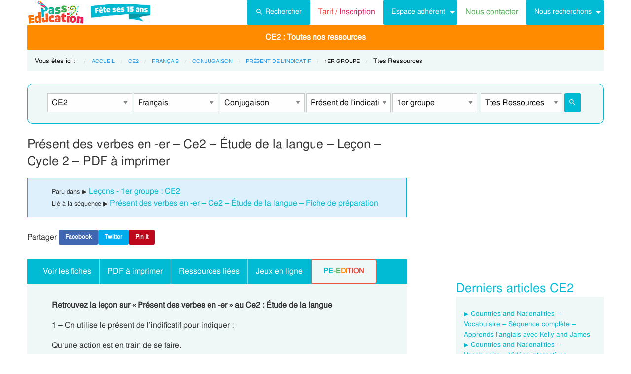

--- FILE ---
content_type: text/html; charset=UTF-8
request_url: https://www.pass-education.fr/present-des-verbes-en-er-ce2-etude-de-la-langue-lecon/
body_size: 13174
content:
<!DOCTYPE html><html
class="no-js" lang="fr-FR" ><head><meta
charset="utf-8" /><meta
http-equiv="x-ua-compatible" content="ie=edge"><meta
name="viewport" content="width=device-width, initial-scale=1.0"><link
rel="preconnect" href="https://cdn.pass-education.fr" crossorigin /><meta
http-equiv="x-dns-prefetch-control" content="on"><link
rel="dns-prefetch" href="https://cdn.pass-education.fr" /><link
rel="preload" as="font" href="https://cdn.pass-education.fr/fonts/FreeSans/FreeSans.otf" type="font/otf" crossorigin /><link
rel="shortcut icon" href="https://cdn.pass-education.fr/pe-favicon.ico" type="image/x-icon" /><link
rel="canonical" href="https://www.pass-education.fr/present-des-verbes-en-er-ce2-etude-de-la-langue-lecon/" /><link
rel="alternate" hreflang="fr-fr" href="https://www.pass-education.fr/present-des-verbes-en-er-ce2-etude-de-la-langue-lecon/" /><link
rel="alternate" hreflang="fr-be" href="https://www.pass-education.be/present-des-verbes-en-er-etude-de-la-langue-cours-lecon-3eme-primaire/" /><link
rel="alternate" hreflang="fr-ch" href="https://www.pass-education.ch/present-des-verbes-en-er-etude-de-la-langue-cours-lecon-5eme-harmos/" /><link
rel="alternate" hreflang="fr-ca" href="https://www.pass-education.ca/present-des-verbes-en-er-etude-de-la-langue-cours-lecon-primaire-3/" /><link
rel="alternate" hreflang="x-default" href="https://www.pass-education.fr/present-des-verbes-en-er-ce2-etude-de-la-langue-lecon/" /><title>Présent des verbes en -er – Ce2 – Étude de la langue – Leçon - Cycle 2 - PDF à imprimer</title><link
rel='stylesheet' id='pe_all_foundation_css-css'  href='https://cdn.pass-education.fr/wp-content/themes/cornerstone/css/pe-common.v6.20251121.min.css' type='text/css' media='all' /><meta
name="description" content="Retrouvez la leçon sur &quot;Présent des verbes en -er&quot; au Ce2 : Étude de la langue 1 - On utilise le présent de l&#039;indificatif pour indiquer : Qu&#039;une action est en train de se faire. Qu&#039;une action se répète régulièrement. Ex. Vous chantez une chanson. 2. Chaque hiver, nous passons nos vacances" /> <script type="text/javascript" >window.MQ={small:(matchMedia('only screen and (max-width: 39.9375em)').matches),medium:(matchMedia('only screen and (min-width: 40em) and (max-width: 63.9375em)').matches),mediumUp:(matchMedia('only screen and (min-width: 40em)').matches),large:(matchMedia('only screen and (min-width: 64em) and (max-width: 74.9375em)').matches),largeUp:(matchMedia('only screen and (min-width: 64em)').matches),touch:('ontouchstart'in window),portrait:(matchMedia('only screen and (orientation: portrait)')),landscape:(matchMedia('only screen and (orientation: landscape)'))};var CanadianVisitor=false</script> <meta
name="google-site-verification" content="6WE2k3JNI0rmIL-GilVtqlCgbkZxteHVsBSgX7GVsi-w" /> <script type="text/javascript" class="cmplz-stats">(function(w,d,s,l,i){w[l]=w[l]||[];w[l].push({'gtm.start':new Date().getTime(),event:'gtm.js'});var f=d.getElementsByTagName(s)[0],j=d.createElement(s),dl=l!='dataLayer'?'&l='+l:'';j.async=true;j.src='https://www.googletagmanager.com/gtm.js?id='+i+dl;f.parentNode.insertBefore(j,f)})(window,document,'script','dataLayer','GTM-N89LPG3S')</script> <meta
property="og:title" content="Présent des verbes en -er – Ce2 – Étude de la langue – Leçon - Cycle 2 - PDF à imprimer" /><meta
property="og:type" content="article" /><meta
property="og:url" content="https://www.pass-education.fr/present-des-verbes-en-er-ce2-etude-de-la-langue-lecon/" /><meta
property="og:image" content="https://cdn.pass-education.fr/wp-content/uploads/images-fiches/2020/10/fbog_img_5-lecon-present-des-verbes-en-er-ce2.jpg"  /><meta
property="og:image:width" content="200" /><meta
property="og:image:height" content="200" /><meta
property="og:site_name" content="www.pass-education.fr"/><meta
property="og:description" content="Retrouvez la leçon sur "Présent des verbes en -er" au Ce2 : Étude de la langue 1 - On utilise le présent de l'indificatif pour indiquer : Qu'une action est en train de se faire. Qu'une action se répète régulièrement. Ex. Vous chantez une chanson. 2. Chaque hiver, nous passons nos vacances à la montagne. Chanter Je - chante Tu - chantes Il / elle - on - chante nous - chantons vous - chantez Ils / elles - chantent..."/><meta
property="fb:pages" content="344734048964375" /><meta
property="fb:admins" content="100002500128057" /><meta
property="fb:app_id" content="550301211988330" /><style type="text/css">@media screen and (min-width: 40em){.single-entry-meta.related-post{padding:1rem 1.625rem !important}}</style></head><body
class="post-template-default single single-post postid-1944663 single-format-standard antialiased pe-cycle-is-elementaire " ><noscript><iframe
src="https://www.googletagmanager.com/ns.html?id=GTM-N89LPG3S" height="0" width="0" style="display:none;visibility:hidden"></iframe></noscript><div
id="header-container" class="column row"><a
id="pe-top" data-magellan-target="pe-top"></a><div
id="responsive"></div><style type="text/css">#tarif-button{display:inline-block;width:45%;text-align:center}#header-topbar .button.tarif-button{background-color:#4bae4f;margin-top:-.5rem;padding: .75rem;min-height:1rem;color:#fff}#header-topbar .button.tarif-button:hover{background-color:#333;color:#fff}</style><header
id="header-topbar" class="hide-for-print"><div
class="js-hide title-bar hide-for-large expanded row" data-responsive-toggle="main-menu" data-hide-for="large"><div
class="title-bar-left">
<a
class="pe-trans" data-pe-trans="Lw==" rel="home"><span
class="pe-color-blue">Pass</span><span
class="pe-color-green">-Edu</span><span
class="pe-color-orange">ca</span><span
class="pe-color-red">tion</span></a></div><div
id="tarif-button" >
<a
class="tarif-button small button" href="/pe-extranet-fr/"><b>Tarif / Inscription</b></a></div><div
class="title-bar-right">
<span
class="pe-color-purple" data-toggle="main-menu">Menu</span>
<button
class="menu-icon" type="button" data-toggle="main-menu"></button></div></div><div
id="main-menu" class="js-hide top-bar"><div
class="top-bar-left logo show-for-large">
<a
class="pe-trans" data-pe-trans="Lw==" rel="home">
<img
class="" width="250" height="50" src="https://cdn.pass-education.fr/wp-content/themes/cornerstone/images/pe_15_ans_250x50.jpg" alt="logo Pass Education">
</a></div><div
class="top-bar-right" ><div
class="show-for-large " ><ul
class="horizontal dropdown menu" data-dropdown-menu ><li
class="">
<a
class="button" type="button" data-toggle="search-dropdown">
<span
style="height:20px;width:20px;display:inline-block;fill:#fff">
<svg
focusable="false" xmlns="http://www.w3.org/2000/svg" viewBox="0 0 24 24"><path
d="M15.5 14h-.79l-.28-.27A6.471 6.471 0 0 0 16 9.5 6.5 6.5 0 1 0 9.5 16c1.61 0 3.09-.59 4.23-1.57l.27.28v.79l5 4.99L20.49 19l-4.99-5zm-6 0C7.01 14 5 11.99 5 9.5S7.01 5 9.5 5 14 7.01 14 9.5 11.99 14 9.5 14z"></path></svg>
</span>Rechercher</a></li><li
class=""><a
class="pe-trans pe-color-purple" data-pe-trans="L3BlLWV4dHJhbmV0LWZyLw==" ><span
class="pe-color-red">Tarif / </span><span
class="pe-color-purple">Inscription</span></a></li><li
class="menu-adherent header-topbar-moncompte is-dropdown-submenu-parent" ><a
class="button">Espace adhérent</a><ul
id="mon-compte-menu" class="vertical menu submenu pe-bgcolor-blue" data-submenu></ul></li><li
class=""><a
class="pe-trans pe-color-green" data-pe-trans="L2V4dHJhbmV0L2ZyL2NvbnRhY3Q=" >Nous contacter</a></li><li
class="is-dropdown-submenu-parent" ><a
class="button">Nous recherchons</a><ul
id="mon-compte-menu" class="vertical menu submenu pe-bgcolor-blue" data-submenu><li
class="pe-bgcolor-blue"><a
class="pe-trans pe-bgcolor-blue" data-pe-trans="L2V4dHJhbmV0L2ZyL3JlY3J1dGVtZW50" >Des enseignant(e)s</a></li></ul></li></ul></div><div
class="hide-for-large" ><ul
class="vertical menu is-drilldown" data-drilldown data-back-button='<li class="js-drilldown-back pe-bgcolor-blue"><a
tabindex="0">Retour</a></li>' ><li
class="pe-bgcolor-green "><a
class="pe-trans pe-bgcolor-green" data-pe-trans="L3BlLWV4dHJhbmV0LWZyLw==" >Tarif / Inscription</a></li><li
class="menu-adherent header-topbar-moncompte is-drilldown-submenu-parent pe-bgcolor-blue" ><a>Espace adhérent</a><ul
class="vertical menu submenu pe-bgcolor-blue " data-submenu></ul></li><li
class="pe-bgcolor-green "><a
class="pe-trans pe-bgcolor-green" data-pe-trans="L2V4dHJhbmV0L2ZyL2NvbnRhY3Q= " >Nous contacter</a></li><li
class="is-drilldown-submenu-parent pe-bgcolor-blue" ><a>Nous recherchons</a><ul
id="mon-compte-menu" class="vertical menu submenu pe-bgcolor-blue" data-submenu><li
class="pe-bgcolor-blue"><a
class="pe-trans pe-bgcolor-blue" data-pe-trans="L2V4dHJhbmV0L2ZyL3JlY3J1dGVtZW50 " >Des enseignant(e)s</a></li></ul></li><li
class="pe-bgcolor-green "><a
class="pe-trans pe-bgcolor-green" data-pe-trans="L2F2aXMtcGFzcy1lZHVjYXRpb24v " >Avis / Témoignages</a></li><li
class="pe-bgcolor-orange-light "><a
class="pe-trans pe-bgcolor-orange-light" data-pe-trans="L2llZi1lY29sZS1hLWxhLW1haXNvbi1lbnNlaWduZW1lbnQtYS1kaXN0YW5jZS8= " >École à la maison IEF</a></li><li
class="is-drilldown-submenu-parent" ><a
class="pe-trans hollow button alert" style="background-color:#fefefe;color:#c80f2e;font-weight:bolder;text-align:left;" >My <span
style="color:#012269;">English</span> Pass</a><ul
style="background-color:#fefefe;" class="vertical menu submenu  text-left" data-dropdown-menu=""><li
style="background-color:#fefefe;"><a
class="pe-trans hollow button alert" style="color:#c80f2e;font-weight:bolder;" data-pe-trans="L215LWVuZ2xpc2gtcGFzcy8= " >Pré<span
style="color:#012269;">senta</span>tion <span
style="color:#012269;">/</span> Ins<span
style="color:#012269;">crip</span>tion</a></li><li
style="background-color:#fefefe;"><a
class="pe-trans hollow button alert" style="color:#c80f2e;font-weight:bolder;" data-pe-trans="L2V4dHJhbmV0L2ZyL2VzcGFjZS1tZW1icmUvYWNjdWVpbC1tZXAv " >Con<span
style="color:#012269;">nex</span>ion <span
style="color:#012269;">/</span> Mon<span
style="color:#012269;"> com</span>pte</a></li><li
style="background-color:#fefefe;"><a
class="pe-trans hollow button alert" style="color:#c80f2e;font-weight:bolder;" data-pe-trans="L21lcC1zdXBwb3J0cy1jb3Vycy1hbmdsYWlzLW15LWVuZ2xpc2gtcGFzcy8= " >Sup<span
style="color:#012269;">ports des </span>cours </a></li></ul></li><li
class=""><a
class="pe-trans hollow button success" style="background-color:#fefefe;color:#2fb674;font-weight:bolder;text-align:left;" data-pe-trans="L21vbi1wYXNzLW1hdGhzLw==" >Mon <span
style="color:#012269;">Pass</span> Maths</a></li><li
class="is-drilldown-submenu-parent pe-bgcolor-green-yellow" ><a>Espace Montessori</a><ul
class="vertical menu submenu pe-bgcolor-green-yellow " data-submenu style="background: #AACA3A none repeat scroll 0 0;"><li
class="pe-bgcolor-green-yellow"><a
class="pe-trans" style="background: #AACA3A none repeat scroll 0 0;" data-pe-trans="L3BhY2tzLXBlZGFnb2dpcXVlcy1tb250ZXNzb3JpLw== " >Pédagogie Montessori</a></li><li
class="pe-bgcolor-green-yellow"><a
class="pe-trans" style="background: #AACA3A none repeat scroll 0 0;" data-pe-trans="L3RoZW1lcy9wcC1wZWRhZ29naWUtcG9zaXRpdmUv " >Pédagogie Positive</a></li></ul></li><li
class="is-drilldown-submenu-parent " style="background-color:#85c92c;"><a>Espace Soutien scolaire</a><ul
class="vertical menu submenu " data-submenu style="background:#85c92c none repeat scroll 0 0;"><li
style="background-color:#85c92c;"><a
class="pe-color-white" style="background:#85c92c none repeat scroll 0 0;" href="https://soutien-scolaire.pass-education.fr/" target="_blank">Soutien scolaire</a></li><li
style="background-color:#85c92c;"><a
class="pe-trans" style="background:#85c92c none repeat scroll 0 0;" data-pe-trans="L2RlY3JvY2hhZ2Utc2NvbGFpcmUtY20xLWNtMi02ZW1lLWN5Y2xlLTMtZGNyLw== " >Décrochage scolaire : CM1 CM2 6EME CYCLE&nbsp;3</a></li><li
style="background-color:#85c92c;"><a
class="pe-trans" style="background:#85c92c none repeat scroll 0 0;" data-pe-trans="L3RoZW1lcy90b3VyLWVuLWZyYW5jZS8=" >Cet été : un petit tour en France</a></li><li
style="background-color:#85c92c;"><a
class="pe-trans" style="background:#85c92c none repeat scroll 0 0;" data-pe-trans="L3RoZW1lcy9zZW1haW5lcy1jbGVzLWVuLW1haW4v" >Semaines clés en main</a></li></ul></li><li
style="background-color:#048c53;" class="pe-color-white"><a
class="pe-color-white"  >Concours</a><ul
style="background-color:#048c53;" class="vertical menu is-dropdown-submenu text-left" data-dropdown-menu=""><li
style="background-color:#048c53;"><a
class="pe-trans pe-color-white" data-pe-trans="L3Bhc3MtY3JwZS8=" >Concours CRPE 2026</a></li><li
style="background-color:#048c53;"><a
class="pe-trans pe-color-white" data-pe-trans="L2xpY2VuY2UtcHJvZmVzc29yYXQtZGVzLWVjb2xlcy1scGUv" >Licence Professorat des Écoles (LPE)</a></li></ul></li><li
class="" style="background-color:#046E41;"><a
class="pe-trans pe-color-white" data-pe-trans="L2FjdHUtY29uc2VpbHMtYWN0dWFsaXRlcy8=" >Actualités & Conseils</a></li><li
class=""><a
class="pe-trans hollow button alert" style="color:#c80f2e;font-weight:bolder;text-align:left;" data-pe-trans="L3BlLWVkaXRpb24v " ><span
class="pe-color-blue">&nbsp;PE</span><span
class="pe-color-green">-E</span><span
class="pe-color-orange">DI</span><span
class="pe-color-red">TION&nbsp;</span></a></li></ul></div></div></div></header><div
class="column row show-for-medium medium-centered"></div></div><div
class="column row">
<nav
class=" row show-for-large mgm-nav-container"><div
id="mega-menu" class="mgm-peda mgm-simple" ><ul
class="mgm-menu table-cell-wrapper dropdown menu main-list" data-dropdown-menu=""><li
id="li-mgm-content" class="" style="width:0px;padding:0;">
<a
id="mgm-content" class="" data-toggle="div-mgm-content-0" style="width:0px;padding:0;"></a></li><li
id="li-mgm-1631" class="menu-arbo-niv hide" >
<a
id="mgm-1631" class="menu-arbo-niv dropdown is-maternelle" data-toggle="div-mgm-1631">PS</a></li><li
id="li-mgm-1632" class="menu-arbo-niv hide" >
<a
id="mgm-1632" class="menu-arbo-niv dropdown is-maternelle" data-toggle="div-mgm-1632">MS</a></li><li
id="li-mgm-1633" class="menu-arbo-niv hide" >
<a
id="mgm-1633" class="menu-arbo-niv dropdown is-maternelle" data-toggle="div-mgm-1633">GS</a></li><li
id="li-mgm-97" class="menu-arbo-niv hide" >
<a
id="mgm-97" class="menu-arbo-niv dropdown is-elementaire" data-toggle="div-mgm-97">CP</a></li><li
id="li-mgm-98" class="menu-arbo-niv hide" >
<a
id="mgm-98" class="menu-arbo-niv dropdown is-elementaire" data-toggle="div-mgm-98">CE1</a></li><li
id="li-mgm-99" class="menu-arbo-niv " >
<a
id="mgm-99" class="menu-arbo-niv dropdown is-elementaire" data-toggle="div-mgm-99">CE2 : Toutes nos ressources</a></li><li
id="li-mgm-100" class="menu-arbo-niv hide" >
<a
id="mgm-100" class="menu-arbo-niv dropdown is-elementaire" data-toggle="div-mgm-100">CM1</a></li><li
id="li-mgm-101" class="menu-arbo-niv hide" >
<a
id="mgm-101" class="menu-arbo-niv dropdown is-elementaire" data-toggle="div-mgm-101">CM2</a></li><li
id="li-mgm-88" class="menu-arbo-niv hide" >
<a
id="mgm-88" class="menu-arbo-niv dropdown is-college" data-toggle="div-mgm-88">6ème</a></li><li
id="li-mgm-307" class="menu-arbo-niv hide" >
<a
id="mgm-307" class="menu-arbo-niv dropdown is-college" data-toggle="div-mgm-307">5ème</a></li><li
id="li-mgm-308" class="menu-arbo-niv hide" >
<a
id="mgm-308" class="menu-arbo-niv dropdown is-college" data-toggle="div-mgm-308">4ème</a></li><li
id="li-mgm-309" class="menu-arbo-niv hide" >
<a
id="mgm-309" class="menu-arbo-niv dropdown is-college" data-toggle="div-mgm-309">3ème</a></li><li
id="li-mgm-4018" class="menu-arbo-niv hide" >
<a
id="mgm-4018" class="menu-arbo-niv dropdown is-lycee" data-toggle="div-mgm-4018">2nde</a></li><li
id="li-mgm-4278" class="menu-arbo-niv hide" >
<a
id="mgm-4278" class="menu-arbo-niv dropdown is-lycee" data-toggle="div-mgm-4278">1ere</a></li><li
id="li-mgm-4630" class="menu-arbo-niv hide" >
<a
id="mgm-4630" class="menu-arbo-niv dropdown is-lycee" data-toggle="div-mgm-4630">Term</a></li></ul><div
id="div-mgm-container" class=""><div
id="div-mgm-content-0" class="js-hide hide" ><div
class="large-6 columns"><ul><li><a
class="menu-arbo-sous-mat" href="/ce2/" >Leçon, exercices et évaluation CE2</a></li><li><a
class="menu-arbo-sous-mat" href="/cycle-2-lecons-exercices-corriges/" >Leçon, exercices et évaluation Cycle 2</a></li><li><a
class="menu-arbo-sous-mat" href="/francais-ce2/" >Leçon, exercices et évaluation Français : CE2</a></li><li><a
class="menu-arbo-sous-mat" href="/francais-cycle-2/" >Leçon, exercices et évaluation Français : Cycle 2</a></li><li><a
class="menu-arbo-sous-mat" href="/conjugaison-francais-ce2/" >Leçon, exercices et évaluation Conjugaison : CE2</a></li><li><a
class="menu-arbo-sous-mat" href="/conjugaison-francais-cycle-2/" >Leçon, exercices et évaluation Conjugaison : Cycle 2</a></li><li><a
class="menu-arbo-sous-mat" href="/present-de-l-indicatif-conjugaison-francais-ce2/" >Leçon, exercices et évaluation Présent de l'indicatif : CE2</a></li><li><a
class="menu-arbo-sous-mat" href="/present-de-l-indicatif-conjugaison-francais-cycle-2/" >Leçon, exercices et évaluation Présent de l'indicatif : Cycle 2</a></li><li><a
class="menu-arbo-sous-mat" href="/1er-groupe-present-de-l-indicatif-conjugaison-francais-ce2/" >Leçon, exercices et évaluation 1er groupe : CE2</a></li><li><a
class="menu-arbo-sous-mat" href="/1er-groupe-present-de-l-indicatif-conjugaison-francais-cycle-2/" >Leçon, exercices et évaluation 1er groupe : Cycle 2</a></li><li><a
class="menu-arbo-sous-mat" href="/clc-cours-lecons-1er-groupe-present-de-l-indicatif-conjugaison-francais-ce2/" >Cours, Leçon 1er groupe : CE2 en ligne</a></li><li><a
class="menu-arbo-sous-mat" href="/exo-exercice-1er-groupe-present-de-l-indicatif-conjugaison-francais-ce2/" >Exercices corrigés 1er groupe : CE2, fiche pdf à imprimer</a></li><li><a
class="menu-arbo-sous-mat" href="/evb-evaluation-bilan-1er-groupe-present-de-l-indicatif-conjugaison-francais-ce2/" >Evaluation, bilan avec correction 1er groupe : CE2, fiche pdf à imprimer</a></li><li><a
class="menu-arbo-sous-mat" href="/evalcpt-evaluation-competence-1er-groupe-present-de-l-indicatif-conjugaison-francais-ce2/" >Evaluation progressive par compétences 1er groupe : CE2, fiche pdf à imprimer</a></li><li><a
class="menu-arbo-sous-mat" href="/sfp-sequence-fiche-preparation-1er-groupe-present-de-l-indicatif-conjugaison-francais-ce2/" >Séquence, fiche de préparation 1er groupe : CE2</a></li><li><a
class="menu-arbo-sous-mat" href="/rtl-rituel-1er-groupe-present-de-l-indicatif-conjugaison-francais-ce2/" >Rituels 1er groupe : CE2</a></li><li><a
class="menu-arbo-sous-mat" href="/aff-affiche-classe-1er-groupe-present-de-l-indicatif-conjugaison-francais-ce2/" >Affiche de classe 1er groupe : CE2</a></li><li><a
class="menu-arbo-sous-mat" href="/ssc-soutien-scolaire-1er-groupe-present-de-l-indicatif-conjugaison-francais-ce2/" >Soutien scolaire, fiche de révision 1er groupe : CE2</a></li><li><a
class="menu-arbo-sous-mat" href="/vid-video-1er-groupe-present-de-l-indicatif-conjugaison-francais-ce2/" >Vidéos pédagogiques 1er groupe : CE2</a></li><li><a
class="menu-arbo-sous-mat" href="/ctm-carte-mentale-1er-groupe-present-de-l-indicatif-conjugaison-francais-ce2/" >Cartes mentales 1er groupe : CE2</a></li></ul></div><div
class="large-6 columns"><ul></ul></div></div></div></div><style type="text/css">#mega-menu-2 .breadcrumbs li
a{font-size: .6875rem;text-transform:uppercase}#search-dropdown{background-color:#eff7f7;text-align:center;width:60%}#search-dropdown
ul{background-color:#eff7f7}#search-dropdown
li{background-color:#eff7f7;text-align:left;padding-right:1rem}#mega-menu-2 li:hover{-webkit-box-shadow:none;-moz-box-shadow:none;box-shadow:none}#mega-menu-2 ul.dropdown>li:hover{-webkit-box-shadow:0 0 0 5px #fff inset;-moz-box-shadow:0 0 0 5px #fff inset;box-shadow:0 0 0 5px #fff inset}#mega-menu-2 ul.is-dropdown-submenu{min-width:180px}.button.hollow.success{border:1px
solid #4bae4f;color:#4bae4f}</style><div
id="pe-breadcrumbs" class="mgm-nav-container" ><div
class="column row"><div
class="hide">				<img
class="thumb_fiches" src="https://cdn.pass-education.fr/wp-content/uploads/images-posts/1944663-thumb-present-des-verbes-en-er-ce2-etude-de-la-langue-lecon.jpg" alt="Leçon Présent des verbes en -er – Ce2 – Étude de la langue – Leçon - Cycle 2 - PDF à imprimer" /></div>
<nav
id="breadcrumbs" aria-label="Vous êtes ici :" role="navigation"><ul
class="breadcrumbs" ><li
style="text-transform: none; font-size: smaller;"><span
class="is-label">Vous êtes ici : </span></li><li><a
class='pe-cycle-is-elementaire' href='/'>Accueil</a></li><li><a
class='pe-cycle-is-elementaire' href='/ce2/'>CE2</a></li><li><a
class='pe-cycle-is-elementaire' href='/francais-ce2/'>Français</a></li><li><a
class='pe-cycle-is-elementaire' href='/conjugaison-francais-ce2/'>Conjugaison</a></li><li><a
class='pe-cycle-is-elementaire' href='/present-de-l-indicatif-conjugaison-francais-ce2/'>Présent de l'indicatif</a></li><li><span
class='show-for-sr'>Current: </span><span
class='pe-cycle-is-elementaire last-text'>1er groupe</span></li><li
style='text-transform: none; font-size: smaller;'><span
class='show-for-sr'>Current: </span><span
class='pe-cycle-is-elementaire last-text'>Ttes Ressources</span></li></ul>
</nav></div><div
id="mega-menu-2" ><div
id="search-dropdown" class="dropdown-pane pe-open" data-dropdown data-hover="true" data-hover-pane="true" data-auto-focus="true" data-position="bottom"><form
role="search" method="get" class="searchform" action="https://www.pass-education.fr/" ><ul
id="" class="menu" ><li
style="">
<input
type="text" name="s" class="searchform" value="" placeholder="Entrer votre recherche..." /></li><li
style="">
<label
class=""><input
name="category__and" value="99,111,113,616,9683,31" checked="checked" class="" type="radio">Dans la catégorie</label>
<label
class=""><input
name="category__and" value="all" class="" type="radio">Dans tout le site</label></li><li
style="">
<button
type="submit" value="Rechercher" class="button home-button ">
<span
class="search-submit-text">Ok</span>
</button></li></ul></form></div></div></div>
</nav></div><style type="text/css">#peSearchEngine
form{border:none;box-shadow:0 0 0 1px #00bbd3 inset;margin-top:0}#div-typ-rss{float:none}@media screen and (max-width: 63.9375em){#peSearchEngine,#accContent{display:none}}@media screen and (min-width: 64em){#peSearchEngine
form{margin-top:1.5rem}}</style><div
class="column row text-center" ><div
id="peSearchEngine" class="column row text-center" ><form
role="search" method="get" name="searchform" class="searchform" action="" style="padding-top:0;"><div
class="column row clearfix " style="padding-top:1.2rem;"><div
id="div-niv" class="columns small-8 large-2 small-centered">
<select
name="niv" id="niv" required="required" ><option
value="">-- Classes --</option><optgroup
label="Maternelle"><option
value="1631"  >PS</option><option
value="1632"  >MS</option><option
value="1633"  >GS</option></optgroup><optgroup
label="Elémentaire"><option
value="97"  >CP</option><option
value="98"  >CE1</option><option
value="99" selected="selected" >CE2</option><option
value="100"  >CM1</option><option
value="101"  >CM2</option></optgroup><optgroup
label="Collège"><option
value="88"  >6ème</option><option
value="307"  >5ème</option><option
value="308"  >4ème</option><option
value="309"  >3ème</option></optgroup><optgroup
label="Lycée"><option
value="4018"  >2nde</option><option
value="4278"  >1ere</option><option
value="4630"  >Term</option></optgroup>
</select></div><div
id="div-mat" class="columns small-8 large-2 small-centered">
<select
name="mat" id="mat" ><option
value="">-- Matières --</option><option
value="111" selected="selected" >Français</option><option
value="105" >Mathématiques</option><option
value="5458" >Questionner le monde</option><option
value="5540" >Histoire</option><option
value="188" >Anglais</option><option
value="579" >EMC Ed morale et civique</option><option
value="12142" >Education financière</option><option
value="296" >Informatique</option><option
value="2125" >Arts visuels / Plastiques</option><option
value="2032" >Histoire des arts</option><option
value="756" >Dossiers par thème</option><option
value="5739" >EPS Ed physique sportive</option><option
value="250" >Gestion classe</option><option
value="11891" >Bien-être à l'école</option><option
value="11792" >Coloriage / Jeu</option>
</select></div><div
id="div-s-mat" class="columns small-8 large-2 small-centered">
<select
name="s_mat" id="s_mat" ><option
value="">-- Sous-Matières --</option><option
value="113" selected="selected" >Conjugaison</option><option
value="2142" >Dictée</option><option
value="117" >Ecriture Rédaction</option><option
value="9418" >Entraînement à l'écriture</option><option
value="112" >Grammaire</option><option
value="116" >Lecture</option><option
value="114" >Orthographe</option><option
value="762" >Phonologie</option><option
value="940" >Révision / Bilan</option><option
value="115" >Vocabulaire / Lexique</option>
</select></div><div
id="div-ss-mat"class="columns small-8 large-2 small-centered">
<select
name="ss_mat" id="ss_mat" ><option
value="">-- Sous-Matières --</option><option
value="624" >Avoir, être, auxiliaires</option><option
value="621" >Conditionnel</option><option
value="617" >Futur de l'indicatif</option><option
value="615" >Groupes des verbes</option><option
value="619" >Imparfait de l'indicatif</option><option
value="622" >Impératif</option><option
value="614" >Infinitif</option><option
value="613" >Passé, présent, futur</option><option
value="618" >Passé composé</option><option
value="620" >Passé simple</option><option
value="3011" >Plus-que-parfait</option><option
value="616" selected="selected" >Présent de l'indicatif</option><option
value="3013" >Présent du subjonctif</option><option
value="3015" >Verbe conjugué</option>
</select></div><div
id="div-sss-mat"class="columns small-8 large-2 small-centered">
<select
name="sss_mat" id="sss_mat" ><option
value="">-- Sous-Matières --</option><option
value="9683" selected="selected" >1er groupe</option><option
value="9684" >2e groupe</option><option
value="9685" >3e groupe</option><option
value="9686" >Être Avoir</option>
</select></div><div
id="div-typ-rss"class="columns small-8 large-2 small-centered" >
<select
style="width:80%;" name="typ_rss" id="typ_rss" required="required" onchange="javascript:this.form.submit();"><option
value="">-- Types de ressources --</option><option
value="count_tdm" >Table des matières</option><option
value="count" selected="selected" >Ttes Ressources</option><option
value="count_cours" >Leçons</option><option
value="count_exos" >Exercices</option><option
value="count_eval" >Evaluations</option><option
value="count_evalcpt" >Evaluations / compétences</option><option
value="count_videos" >Vidéos</option><option
value="count_fprep" >Séquence / Fiche de prep</option><option
value="count_rtl" >Rituels</option><option
value="count_aff" >Affiche de classe</option><option
value="count_ssc" >Soutien scolaire</option><option
value="count_cartment" >Cartes mentales</option><option
value="count_revvac" >Cahier de vacances</option><option
value="count_ief" >École à la maison - IEF</option><option
value="count_zil" >Mallette remplaçant - ZIL</option><option
value="count_peed" >PE Édition</option><option
value="count_kp" >Kits pédagogiques</option>
</select><button
style="width:16%;margin-bottom:0px;border-radius:3px;" type="submit" value="Rechercher" title="Lancer la recherche" class="button searchsubmit float-right">
<span
style="height:16px;width:16px;display:inline-block;fill:#fff">
<svg
focusable="false" xmlns="http://www.w3.org/2000/svg" viewBox="0 0 24 24"><path
d="M15.5 14h-.79l-.28-.27A6.471 6.471 0 0 0 16 9.5 6.5 6.5 0 1 0 9.5 16c1.61 0 3.09-.59 4.23-1.57l.27.28v.79l5 4.99L20.49 19l-4.99-5zm-6 0C7.01 14 5 11.99 5 9.5S7.01 5 9.5 5 14 7.01 14 9.5 11.99 14 9.5 14z"></path></svg>
</span>
</button></div></div></form></div></div><div
class="column row text-center hide-for-large" style="margin-top:1rem;"  ><ul
id="accPeSearchForm" style="margin-bottom:0;" class="accordion" data-accordion data-allow-all-closed="true" role="tablist"><li
class="accordion-item" data-accordion-item="">
<a
class="expanded dropdown button" style="margin-bottom:0;" href="#" aria-controls="accPeSearchFormContent" role="tab" id="accPeSearchFormContent-label" aria-expanded="false" aria-selected="false">Recherche par Mots-Clés</a><div
id="accPeSearchFormContent" class="accordion-content" data-tab-content="" role="tabpanel" aria-labelledby="accPeSearchFormContent-label" aria-hidden="true" style="display: none;"><form
role="search" method="get" class="searchform" action="https://www.pass-education.fr/" ><div
class="column row collapse"><div
class="small-11 medium-10 columns">
<input
type="text" name="s" class="searchform" value="" placeholder="Entrer votre recherche..." /></div><div
class="small-1 medium-2 columns">
<button
type="submit" value="Rechercher" title="Lancer la recherche" class="button searchsubmit">
<span
style="height:20px;width:20px;display:inline-block;fill:#fff">
<svg
focusable="false" xmlns="http://www.w3.org/2000/svg" viewBox="0 0 24 24"><path
d="M15.5 14h-.79l-.28-.27A6.471 6.471 0 0 0 16 9.5 6.5 6.5 0 1 0 9.5 16c1.61 0 3.09-.59 4.23-1.57l.27.28v.79l5 4.99L20.49 19l-4.99-5zm-6 0C7.01 14 5 11.99 5 9.5S7.01 5 9.5 5 14 7.01 14 9.5 11.99 14 9.5 14z"></path></svg>
</span>
</button></div></div><div
class="column row text-center">
<label
class="choice inline"><input
name="category__and" value="99,111,113,616,9683,31" checked="checked" class="" type="radio">Dans la catégorie</label>
<label
class="choice inline"><input
name="category__and" value="all" class="" type="radio">Dans tout le site</label></div></form></div></li></ul></div><div
class="row container" role="document"><div
id="primary" class="site-content small-12 large-8 columns"><div
id="content" role="main"><style type="text/css">#top-leaderboard-text{width:100%;padding-top:1rem}#top-leaderboard-img{margin-left:auto;margin-right:auto;max-width:300px;padding-left:1rem;padding-right:1rem}@media screen and (max-width: 39.9375em){#top-leaderboard{padding-bottom:0}#top-leaderboard-text{padding-top:0}}</style><article
id="post-1944663" class="post unselectable" style="margin-top:1rem;">
<header><h1 class="entry-title">Présent des verbes en -er – Ce2 – Étude de la langue – Leçon &#8211; Cycle 2 &#8211; PDF à imprimer</h1><div
class="single-entry-meta"><small>Paru dans &#9654; </small><a
href="/clc-cours-lecons-1er-groupe-present-de-l-indicatif-conjugaison-francais-ce2/" >Leçons - 1er groupe : CE2</a><br/><small>Lié à la séquence &#9654; </small><a
class="pe-trans" data-pe-trans="L3ByZXNlbnQtZGVzLXZlcmJlcy1lbi1lci1jZTItZXR1ZGUtZGUtbGEtbGFuZ3VlLWZpY2hlLWRlLXByZXBhcmF0aW9uLw==" >Présent des verbes en -er – Ce2 – Étude de la langue – Fiche de préparation</a></div><div
class="pe-social-buttons show-for-large"><ul
class="menu"><li><span>Partager&nbsp;</span></li><li><a
class="pe-social-buttons pe-social-buttons-facebook  tiny button" rel="nofollow" data-pe-trans="aHR0cHM6Ly93d3cuZmFjZWJvb2suY29tL3NoYXJlci9zaGFyZXIucGhwP3U9aHR0cHM6Ly93d3cucGFzcy1lZHVjYXRpb24uZnIvcHJlc2VudC1kZXMtdmVyYmVzLWVuLWVyLWNlMi1ldHVkZS1kZS1sYS1sYW5ndWUtbGVjb24v" target="_blank" >Facebook</a></li><li><a
class="pe-social-buttons pe-social-buttons-twitter tiny button" rel="nofollow" data-pe-trans="aHR0cHM6Ly90d2l0dGVyLmNvbS9pbnRlbnQvdHdlZXQ/[base64]" target="_blank" >Twitter</a></li><li><a
class="pe-social-buttons pe-social-buttons-pinterest tiny button btnPinIt" rel="nofollow" data-pe-trans="aHR0cHM6Ly93d3cucGFzcy1lZHVjYXRpb24uZnIvcHJlc2VudC1kZXMtdmVyYmVzLWVuLWVyLWNlMi1ldHVkZS1kZS1sYS1sYW5ndWUtbGVjb24v" data-image="https://cdn.pass-education.fr/wp-content/uploads/images-fiches/2020/10/fbog_img_5-lecon-present-des-verbes-en-er-ce2.jpg" data-desc="Présent%20des%20verbes%20en%20-er%20–%20Ce2%20–%20Étude%20de%20la%20langue%20–%20Leçon%20&#8211;%20Cycle%202%20&#8211;%20PDF%20à%20imprimer" target="Pin It" >Pin It</a></li></ul></div>
<nav
class="column row entry-meta single-menu-magellan" style="padding: 0 1rem !important;"><ul
id="single-menu-magellan" class="vertical medium-horizontal menu"><li><a
href="#voir_fiches" class="anchor-link" data-magellan-destination="voir_fiches">Voir les fiches</a></li><li
class="divider show-for-medium"></li><li><a
href="#telecharger_documents" class="anchor-link" data-magellan-destination="telecharger_documents">PDF à imprimer</a></li><li
class="divider show-for-medium"></li><li><a
href="#articles_connexes" class="anchor-link" data-magellan-destination="articles_connexes">Ressources liées</a></li><li
class="divider show-for-medium"></li><li><a
href="#exos_enligne" class="anchor-link" data-magellan-destination="exos_enligne">Jeux en ligne</a></li><li
class="divider show-for-medium"></li><li><a
class="hollow button alert" style="font-weight:bolder;background-color:#eff7f7 !important;" href="#pe-edition" >&nbsp;<span
class="pe-color-blue">&nbsp;PE</span><span
class="pe-color-green">-E</span><span
class="pe-color-orange">DI</span><span
class="pe-color-red">TION&nbsp;</span>&nbsp;</a></li></ul>		</nav>
</header><div
class="entry-content clearfix"><p><strong>Retrouvez la leçon sur « Présent des verbes en -er » au Ce2 : Étude de la langue</strong></p><p>1 &#8211; On utilise le présent de l&rsquo;indificatif pour indiquer :</p><p>Qu&rsquo;une action est en train de se faire.</p><p>Qu&rsquo;une action se répète régulièrement.</p><p>Ex. Vous chantez une chanson.</p><p>2. Chaque hiver, nous passons nos vacances à la montagne.</p><p>Chanter</p><p>Je &#8211; chante</p><p>Tu &#8211; chantes</p><p>Il / elle &#8211; on &#8211; chante</p><p>nous &#8211; chantons</p><p>vous &#8211; chantez</p><p>Ils / elles &#8211; chantent</p><p><strong>Attention :</strong> Verbes en -cer : le « C » prend une cédille devant « ons » : lancer &#8211; nous lançons</p><p>Verbes en *ger : Il y a un « e » entre « g » et « ons » : manger &#8211; nous mangeons</p><p>&nbsp;</p></p><p><a
class="shifted_anchor" id="voir_fiches"></a><br
/><p
class="single-entry-meta pe-subheader ">Voir les fiches</p></p><div
class="column row thumb_fiches clearfix"><a
class='thumbnail' title='Cliquez pour voir la fiche N-1944835' href='//cdn.pass-education.fr/wp-content/uploads/images-fiches/2020/10/img_5-lecon-present-des-verbes-en-er-ce2.jpg' rel='lightbox'><span
class='thumb_fiches alignleft' style="height: 63px;background-position: 0 -0px; background-image: url('//cdn.pass-education.fr/wp-content/uploads/images-fiches/2020/10/sprite_thumb_present-des-verbes-en-er-ce2-etude-de-la-langue-lecon.jpg');" ></span></a></div><p><a
id="telecharger_documents" class="shifted_anchor"></a><br
/><p
class="single-entry-meta pe-subheader ">Télécharger les documents</p></p><p><a
class="auth-href" rel="noindex,nofollow" target="_self" href="https://www.pass-education.fr/auth_telechargement.php?attachment_id=1944835&#038;type_mime=application/pdf&#038;parent_id=1944663">Leçon Présent des verbes en -er – Ce2</a> pdf</p><p><a
class="auth-href" rel="noindex,nofollow" target="_self" href="https://www.pass-education.fr/auth_telechargement.php?attachment_id=1944834&#038;type_mime=application/vnd.openxmlformats-officedocument.wordprocessingml.document&#038;parent_id=1944663">Leçon Présent des verbes en -er – Ce2</a> rtf</p></div>
<a
id="articles_connexes" class="shifted_anchor"></a><br/><div
class="column row single-entry-meta related-post">Autres ressources liées au sujet</div><ul
class="related_post"><li><a
href="https://www.pass-education.fr/present-des-verbes-en-er-ce2-etude-de-la-langue-fiche-de-preparation/" title="Présent des verbes en -er – Ce2 – Étude de la langue – Fiche de préparation">Présent des verbes en -er – Ce2 – Étude de la langue – Fiche de préparation</a></li><li><a
href="https://www.pass-education.fr/present-des-verbes-en-er-ce2-etude-de-la-langue-exercices-avec-les-corriges/" title="Présent des verbes en -er – Ce2 – Étude de la langue – Exercices avec les corrigés">Présent des verbes en -er – Ce2 – Étude de la langue – Exercices avec les corrigés</a></li><li><a
href="https://www.pass-education.fr/present-des-verbes-en-er-ce2-etude-de-la-langue-evaluation-avec-les-corriges/" title="Présent des verbes en -er – Ce2 – Étude de la langue – Evaluation avec les corrigés">Présent des verbes en -er – Ce2 – Étude de la langue – Evaluation avec les corrigés</a></li></ul><p><a
class="shifted_anchor" id="exos_enligne" data-magellan-target="exos_enligne"></a></p><div
class="column row single-entry-meta related-post">Exercices gratuits en ligne</div><figure ><a
class="pe-trans thumbnail" data-pe-trans="L21vbi1wYXNzLWNvbmp1Z2Fpc29uLWpwZC8=" target="_blank"><img
src="https://cdn.pass-education.fr/wp-content/uploads/images-jpd/pe-mon-pass-conjugaison-300x150.jpg" class="attachment-thumbnail size-thumbnail wp-post-image" alt="Jeux en ligne : Conjugaison - Français : CE2" width="127" ></a></figure><ul
class="related_post"><li><a
href="/mon-pass-conjugaison-jpd/" target="_blank">Jeux en ligne : Conjugaison - Français : CE2</a><br/>&nbsp;<br/></li></ul><p><a
class="shifted_anchor" id="pe-edition" data-magellan-target="pe-edition"></a></p><div
class="column row single-entry-meta related-post"><a
class="hollow button alert" style="font-weight:bolder;margin-bottom:0;background-color:#eff7f7 !important;" >&nbsp;<span
class="pe-color-blue">&nbsp;PE</span><span
class="pe-color-green">-E</span><span
class="pe-color-orange">DI</span><span
class="pe-color-red">TION&nbsp;</span>&nbsp;</a><span
class="show-for-medium" style="margin-left:.85rem;">Tout l'univers Pass Education déjà imprimé&nbsp;!</span></div><figure ><a
class="pe-trans thumbnail" data-pe-trans="L21vbi1wYXNzLWNvbmp1Z2Fpc29uLWZpY2hpZXItZC1leGVyY2ljZXMtYWRhcHRlLXBvdXItdG91cy1sZXMtbml2ZWF1eC1kZS1jbGFzc2UtcGUtZWRpdGlvbi8=" target="_blank"><img
src="https://cdn.pass-education.fr/wp-content/uploads/images-posts/3117019-thumb-mon-pass-conjugaison-fichier-d-exercices-adapte-pour-tous-les-niveaux-de-classe-pe-edition.jpg" class="attachment-thumbnail size-thumbnail wp-post-image" style="max-height:81px;" alt="Mon Pass conjugaison - Fichier d'exercices adapté pour tous les niveaux de classe - PE Edition" width="127" ></a></figure><ul
class="related_post"><li><a
href="/mon-pass-conjugaison-fichier-d-exercices-adapte-pour-tous-les-niveaux-de-classe-pe-edition/" target="_blank">Mon Pass conjugaison - Fichier d'exercices adapté pour tous les niveaux de classe - PE Edition</a><br/>&nbsp;<br/></li></ul>
</article></div></div><div
id="pe-sidebar" class="sidebar show-for-large large-4 columns text-right">
</br><div
class="comdhab" style="width:300px;height:285px;padding-bottom:0px;">
<ins
data-revive-zoneid="8361" data-revive-id="727bec5e09208690b050ccfc6a45d384"></ins></div><div
id="sidebar-ief" class="sidebar-block "><h3>Derniers articles CE2</h3><div
class="sidebar-block-content" ><p><ul
class="related_post" style="padding:0px !important;"><li><a
class="pe-trans" data-pe-trans="L2NvdW50cmllcy1hbmQtbmF0aW9uYWxpdGllcy12b2NhYnVsYWlyZS1zZXF1ZW5jZS1jb21wbGV0ZS1hcHByZW5kcy1sLWFuZ2xhaXMtYXZlYy1rZWxseS1hbmQtamFtZXMv" >Countries and Nationalities – Vocabulaire – Séquence complète – Apprends l’anglais avec Kelly and James</a></li><li><a
class="pe-trans" data-pe-trans="L2NvdW50cmllcy1hbmQtbmF0aW9uYWxpdGllcy12b2NhYnVsYWlyZS12aWRlb3MtaW50ZXJhY3RpdmVzLWFwcHJlbmRzLWxhbmdsYWlzLWF2ZWMta2VsbHktYW5kLWphbWVzLw==" >Countries and Nationalities – Vocabulaire – Vidéos interactives – Apprends l’anglais avec Kelly and James</a></li><li><a
class="pe-trans" data-pe-trans="L2NvdW50cmllcy1hbmQtbmF0aW9uYWxpdGllcy12b2NhYnVsYWlyZS1sZWNvbi1mbGFzaGNhcmQtYXBwcmVuZHMtbGFuZ2xhaXMtYXZlYy1rZWxseS1hbmQtamFtZXMv" >Countries and Nationalities – Vocabulaire – Leçon/Flashcard – Apprends l’anglais avec Kelly and James</a></li><li><a
class="pe-trans" data-pe-trans="L2NvdW50cmllcy1hbmQtbmF0aW9uYWxpdGllcy12b2NhYnVsYWlyZS1leGVyY2ljZXMtYXBwcmVuZHMtbGFuZ2xhaXMtYXZlYy1rZWxseS1hbmQtamFtZXMv" >Countries and Nationalities – Vocabulaire – Exercices – Apprends l’anglais avec Kelly and James</a></li><li><a
class="pe-trans" data-pe-trans="L211bHRpcGxpY2F0aW9uLXBhci0xMC0xMDAtMS0wMDAtbWF0aGVtYXRpcXVlcy1jZTItZXhlcmNpY2UtZW4tbGlnbmUtZXhvc2VubC8=" >Multiplication par 10, 100, 1000 : CE2 - Exercice en ligne</a></li><li><a
class="pe-trans" data-pe-trans="L2xpcmUtZXQtZWNyaXJlLWxlcy1ub21icmVzLWVudGllcnMtbWF0aGVtYXRpcXVlcy1jZTItZXhlcmNpY2UtZW4tbGlnbmUtZXhvc2VubC8=" >Lire / écrire - Nombres entiers < 1000 : CE2 - Exercice en ligne</a></li></ul></p></div><hr/></div><div
id="sidebar-kelly-and-james" class="sidebar-block"><h3>Kelly and James</h3><div
class="" >
<a
class="pe-trans" data-pe-trans="L2FwcHJlbmRzLWF2ZWMta2VsbHktYW5kLWphbWVzLWxleGlxdWUtdm9jYWJ1bGFpcmUtYW5nbGFpcy1jZTIv">
<img
class="" width="300" height="150" src="https://cdn.pass-education.fr/wp-content/themes/cornerstone/images/pe_kelly_and_james_300x150.jpg" alt="Anglais Kelly & James Pass Education" />
</a></div><div
class="sidebar-block-content" ><div
class="entry-permalink text-left" style=""><p
style="margin-bottom:0px;">Apprendre l’anglais de manière naturelle et vivante</p></div><div
class="entry-permalink text-center" style="padding-top:0.5rem;">
<a
class="pe-trans inlist-readmore button home-button" data-pe-trans="L2FwcHJlbmRzLWF2ZWMta2VsbHktYW5kLWphbWVzLWxleGlxdWUtdm9jYWJ1bGFpcmUtYW5nbGFpcy1jZTIv"><strong>Kelly and James</strong></a></div></div><hr/></div><div
id="sidebar-video-geographie" class="sidebar-block"><div
class="sidebar-block-img-sprite-container" >
<img
class="" width="300" height="150" src="https://cdn.pass-education.fr/wp-content/themes/cornerstone/images/pe-vidgeo-miss-boussole-300x150.png" alt="logo geographie vidéo" /></div><div
class="sidebar-block-content" ><p
style="margin-bottom:0px;">
<strong>Des séquences complètes clés en main</strong>. Chaque vidéo est associée à un ensemble de <strong>fiches d'activités (leçon, exercices, évaluation&#8230;)</strong> pour une meilleure compréhension du monde qui nous entoure.</p><div
class="entry-permalink text-center" >
<a
class="pe-trans inlist-readmore button home-button"  data-pe-trans="L3ZpZGVvLWdlb2dyYXBoaWUtbWlzcy1ib3Vzc29sZS1zZXF1ZW5jZXMtY29tcGxldGVzLXZpZGdlby8="><strong>La Géographie en vidéo</strong></a></div></div><hr/></div><div
id="sidebar-my_english_pass" class="sidebar-block"><div
class="sidebar-block-img-sprite-container" >
<img
src="https://cdn.pass-education.fr/wp-content/themes/cornerstone/images/pe-mep-presentation-300x150.png" width="300" height="150" /></div><div
class="sidebar-block-content" ><div
class="entry-permalink text-center" style=""><p
style="margin-bottom:0;text-align:center;" >Apprendre l’anglais du CP à la 2nde</p><p
style="margin-bottom:0;text-align:center;"><b>Cours en petits groupes 6€/heure</b></p><p
style="margin-bottom:0;text-align:center;"><b>Cours particuliers 13€/heure</b></p></div><div
class="entry-permalink text-center" style="padding-top:.5rem;">
<a
class="pe-trans inlist-readmore button home-button" data-pe-trans="L215LWVuZ2xpc2gtcGFzcy8="><strong>Découvrir « My English Pass »</strong></a></div></div><hr/></div><div
id="sidebar-mon-pass-maths" class="sidebar-block"><div
class="sidebar-block-img-sprite-container" >
<img
class="" width="300" height="100" src="https://cdn.pass-education.fr/wp-content/themes/cornerstone/images/pe-mon-pass-maths-300x100.jpg" alt="Mon Pass Maths" /></div><div
class="sidebar-block-content" ><p
class="text-center" style="margin-bottom:0px;"><b>Mon Pass Maths 13€/h</b><br/>
Soutien scolaire en mathématiques
<br/>du CM1 à la 3ème</p><div
class="entry-permalink text-center" >
<a
class="pe-trans inlist-readmore button home-button"  data-pe-trans="L21vbi1wYXNzLW1hdGhzLw=="><strong>Découvrez : Mon Pass Maths</strong></a></div></div><hr/></div><div
id="sidebar-fee-des-maths" class="sidebar-block"><div
class="sidebar-block-img-sprite-container" >
<img
class="" width="300" height="150" src="https://cdn.pass-education.fr/wp-content/themes/cornerstone/images/pe-jeu-fee-des-maths-300x150.jpg" alt="logo fée des maths" /></div><div
class="sidebar-block-content" ><p
class="text-center">Des jeux gratuits de mathématiques<br/>
<a
class="pe-trans inlist-readmore button home-button"  data-pe-trans="L2NvbXBsZW1lbnRzLWEtMTAtMTAwLWRpemFpbmUtc3VwZXJpZXVyZS1sYS1mZWUtZGVzLW1hdGhzLWpldS1ncmF0dWl0LWpwZC8="><strong>Compléments à 10, 100&#8230;</strong></a><br/>
<a
class="pe-trans inlist-readmore button home-button" style="margin-top:3px;" data-pe-trans="L3RhYmxlcy1kZS1tdWx0aXBsaWNhdGlvbi1sYS1mZWUtZGVzLW1hdGhzLWpldS1ncmF0dWl0LWpwZC8="><strong>Tables de multiplication</strong></a><br/>
<a
class="pe-trans inlist-readmore button home-button" style="margin-top:3px;" data-pe-trans="L2RvdWJsZXMtZXQtbW9pdGllcy10cmlwbGVzLWV0LXRpZXJzLXF1YWRydXBsZXMtZXQtcXVhcnRzLWxhLWZlZS1kZXMtbWF0aHMtamV1LWdyYXR1aXQtanBkLw=="><strong>Doubles - moitiés / Triples - tiers&#8230;</strong></a></p><p
class="text-center">Des vidéos pédagogiques interactives de mathématiques<br/>
<a
class="pe-trans inlist-readmore button home-button"  data-pe-trans="L3ZpZGVvcy1pbnRlcmFjdGl2ZXMtdmlkaW50Lw=="><strong>Vidéos : La Fée des Maths</strong></a></p></div><hr/></div><div
id="sidebar-pass-conjugaison" class="sidebar-block"><div
class="sidebar-block-img-sprite-container" >
<img
class="" width="300" height="150" src="https://cdn.pass-education.fr/wp-content/themes/cornerstone/images/pe-pass-conjugaison-300x150.png" width="300" height="150" alt="logo Pass Conjugaison " /></div><div
class="sidebar-block-content" ><p
style="margin-bottom:0px;">
Un <strong>jeu éducatif gratuit</strong> spécialement conçu pour apprendre à maîtriser toutes les <strong>règles de conjugaison</strong> de manière ludique et autonome.</p><div
class="entry-permalink text-center" >
<a
class="pe-trans inlist-readmore button home-button"  data-pe-trans="L21vbi1wYXNzLWNvbmp1Z2Fpc29uLWpwZC8="><strong>Mon Pass Conjugaison</strong></a></div></div><hr/></div><div
id="sidebar-video-interactive" class="sidebar-block"><div
class="sidebar-block-img-sprite-container" >
<img
class="" width="300" height="150" src="https://cdn.pass-education.fr/wp-content/themes/cornerstone/images/pe-videos-interactives-300x150.png" alt="logo vidéo interactive " /></div><div
class="sidebar-block-content" ><p
style="margin-bottom:0px;">
Les leçons abordées dans ces <strong>courtes vidéos pédagogiques</strong> sont découpées en différentes parties, suivies <strong>d'exercices d'application interactifs</strong> pour renforcer les acquis.</p><div
class="entry-permalink text-center" >
<a
class="pe-trans inlist-readmore button home-button"  data-pe-trans="L3ZpZGVvcy1pbnRlcmFjdGl2ZXMtdmlkaW50Lw=="><strong>Les vidéos interactives</strong></a></div></div><hr/></div><div
id="exos-en-ligne" class="sidebar-block"><h3 style="text-align:left;">Exercices et jeux en ligne<br/>à utiliser gratuitement</h3><div
class="sidebar-block-img-sprite-container" >
<img
class="" width="222" height="150" src="https://cdn.pass-education.fr/wp-content/themes/cornerstone/images/sidebar_jpd_222x150.jpg" alt="Exercices en ligne" /></div><div
class="sidebar-block-content" ><p
style="margin-bottom:0px;">Vous trouverez dans cet espace dédié aux jeux éducatifs, <strong>plus de 3000 exercices en ligne gratuits</strong> de la maternelle à la Terminale</p><div
class="entry-permalink text-center" style="padding-top:0.5rem;">
<a
class="pe-trans inlist-readmore button home-button" data-pe-trans="L2pldXgtZWR1Y2F0aWZzLWVuLWxpZ25lLWpwZC8="><strong>Exercices & jeux en ligne</strong></a></div></div><hr/></div><div
id="sidebar-anglais" class="sidebar-block"><h3>Nouvelle méthode !!!</h3><div
class="sidebar-block-img-sprite-container" ><div
class="sidebar-block-img-sprite-h50" ></div><div
class="sidebar-block-img-sprite" ></div></div><div
class="sidebar-block-content" >
<strong>avec 2 séquences en libre téléchargement</strong><br/>tout le programme d'anglais de l'année période par période...<div
class="entry-permalink text-center" style="padding-top:0.5rem;">
<a
class="pe-trans inlist-readmore button" data-pe-trans="L3Byb2dyYW1tYXRpb24tY2UyLWFuZ2xhaXMtc29tbWFpcmUtZmFtaWxsZS12YWRyb3VpbGxlLw=="><strong>Programme Anglais CE2</strong></a></div></div><hr/></div>
<br/><div
id="sidebar-ief" class="sidebar-block"><h3>Instruction en famille (IEF)</h3><div
class="sidebar-block-img-sprite-container" >
<img
class="" width="300" height="150" src="https://cdn.pass-education.fr/wp-content/themes/cornerstone/images/pe-logo-ief-300x150.png" alt="logo IEF Pass Education" /></div><div
class="sidebar-block-content" ><p
style="margin-bottom:0px;">Packs pédagogiques <b>de la maternelle à la 5ème</b> pour l'école à la maison, l'instruction en famille (IEF).<br/><strong>1ere semaine en libre téléchargement.</strong></p><div
class="entry-permalink text-center">
<a
class="pe-trans inlist-readmore button home-button" data-pe-trans="L2llZi1lY29sZS1hLWxhLW1haXNvbi1lbnNlaWduZW1lbnQtYS1kaXN0YW5jZS8="><strong>En savoir plus</strong></a></div></div><hr/></div><div
id="sidebar-defi-maths" class="sidebar-block"><div
class="sidebar-block-img-sprite-container" ><div
class="sidebar-block-img-sprite" ></div></div><div
class="sidebar-block-content" ><p>Jeux en équipe et énigmes à résoudre collectivement en mathématiques selon la période de l'année...</p><div
class="entry-permalink text-center" style="padding-top:0.5rem;">
<a
class="pe-trans inlist-readmore button home-button" data-pe-trans="L2RlZmktZW5pZ21lLW1hdGhlbWF0aXF1ZXMtY3Av"><strong>CP</strong></a>
<a
class="pe-trans inlist-readmore button home-button" data-pe-trans="L2RlZmktZW5pZ21lLW1hdGhlbWF0aXF1ZXMtY2UxLw=="><strong>CE1</strong></a>
<a
class="pe-trans inlist-readmore button home-button" data-pe-trans="L2RlZmktZW5pZ21lLW1hdGhlbWF0aXF1ZXMtY2UyLw=="><strong>CE2</strong></a>
<a
class="pe-trans inlist-readmore button home-button" data-pe-trans="L2RlZmktZW5pZ21lLW1hdGhlbWF0aXF1ZXMtY20xLw=="><strong>CM1</strong></a>
<a
class="pe-trans inlist-readmore button home-button" data-pe-trans="L2RlZmktZW5pZ21lLW1hdGhlbWF0aXF1ZXMtY20yLw=="><strong>CM2</strong></a></div></div><hr/></div><div
id="sidebar-famille-passtemps" class="sidebar-block"><h3>La famille Pass’temps</h3><div
class="sidebar-block-img-sprite-container" ><div
class="sidebar-block-img-sprite" ></div></div><div
class="sidebar-block-content" >
<strong>Histoire</strong><p>Une famille traverse les périodes de la préhistoire à nos jours.<br/>Séquences, diaporamas, exercices, leçons, évaluations, lectures documentaires...</p><div
class="entry-permalink text-center" style="padding-top:0.5rem;">
<a
class="pe-trans inlist-readmore button" data-pe-trans="L2hpc3RvaXJlLW5vdXZlYXUtcHJvZ3JhbW1lLWNlMi8="><strong>Histoire CE2</strong></a>
<a
class="pe-trans inlist-readmore button" data-pe-trans="L3JhbGx5ZS1sZWN0dXJlLWZhbWlsbGUtcGFzcy10ZW1wcy1jZTItY20xLWNtMi8="><strong>Rallye Lecture</strong></a></div></div><hr/></div><div
id="sidebar-petits-randonneurs" class="sidebar-block"><h3>Les p’tits randonneurs</h3><div
class="sidebar-block-img-sprite-container" ><div
class="sidebar-block-img-sprite" ></div></div><div
class="sidebar-block-content" >
<strong>Se situer dans l’espace</strong><p>Le programme abordé de manière ludique en voyageant avec nos personnages</p><div
class="entry-permalink text-center" style="padding-top:0.5rem;">
<a
class="pe-trans inlist-readmore button" data-pe-trans="L3NlLXNpdHVlci1kYW5zLWwtZXNwYWNlLXF1ZXN0aW9ubmVyLWxlLW1vbmRlLWNlMi8="><strong>Se situer dans l'espace CE2</strong></a></div></div><hr/></div><div
id="sidebar-petits-citoyens" class="sidebar-block"><h3>Les p’tits citoyens</h3><div
class="sidebar-block-img-sprite-container" ><div
class="sidebar-block-img-sprite" ></div></div><div
class="sidebar-block-content" >
<strong>EMC : Education morale et civique</strong><p>De la séquence jusqu'à l'évaluation</p><div
class="entry-permalink text-center" style="padding-top:0.5rem;">
<a
class="pe-trans inlist-readmore button" data-pe-trans="L2VtYy1lZHVjYXRpb24tbW9yYWxlLWV0LWNpdmlxdWUtY2UyLw=="><strong>EMC CE2</strong></a></div></div><hr/></div><div
id="sidebar-top-chrono" class="sidebar-block"><h3>Calcul mental</h3><div
class="sidebar-block-img-sprite-container" ><div
class="sidebar-block-img-sprite" ></div></div><div
class="sidebar-block-content" >
<strong>TOP Chrono : rituel CE2</strong><p>Entrainement quotidien et ludique en calcul mental</p><div
class="entry-permalink text-center" style="padding-top:0.5rem;">
<a
class="pe-trans inlist-readmore button" data-pe-trans="L2NhbGN1bC1tZW50YWwtdG9wLWNocm9uby1yaXR1ZWwtY2UyLw=="><strong>Calcul mental CE2</strong></a></div></div><hr/></div></div><div
class="sidebar hide-for-large small-12 columns text-center"></div></div><style type="text/css">@media screen and (max-width: 39.9375em){.cRetour{margin-left:0 !important}}@media screen and (min-width: 64em){.cRetour{margin-left:5rem !important}.page-id-439081
.cRetour{margin-left:-7rem !important}}</style><div
id="cRetour-container" class="column row text-center " ><div
class="cRetour" data-magellan data-magellan-destination="pe-top"><div
class="cRetour-share float-center" ><div
class="pe-social-buttons"><ul
class="menu"><li><a
class="" href="/pe-extranet-fr/" style="padding:0;margin-bottom:.25rem;"><img
width="70" height="50" src="https://cdn.pass-education.fr/wp-content/themes/cornerstone/images/pe_15_ans_70x50.jpg" /></a></li><li><span
style="font-size:.75rem;"><a
class="pe-social-buttons tiny button" href="/pe-extranet-fr/" style="width:70px;background-color: #4bae4f;padding:7px;">Devenir<br/>adhérent</a></span></li></ul></div></div><div
class="cRetour-button float-center" ></div></div></div><footer
id="main-footer" class="column row pe_copyright"><div
class="inlist-page-header"></div><p>
&copy; 2010-2025 : www.pass-education.fr - Tous droits réservés.
<a
class="pe-trans" data-pe-trans="L2Fzc29jaWF0aW9uLXBhc3MtZWR1Y2F0aW9uLXBsdXMv">Qui sommes-nous ?</a> -
<a
class="pe-trans" data-pe-trans="L21lbnRpb25zLWxlZ2FsZXMv">Mentions légales</a> -
<a
class="pe-trans" data-pe-trans="L3BvbGl0aXF1ZS1kZS1jb29raWVzLWV1Lw==">Cookies</a></p>
</footer> <script type='text/javascript' src='https://cdn.pass-education.fr/wp-content/themes/cornerstone/js/jquery.1.12.4.min.js'></script> <script type='text/javascript' src='https://cdn.pass-education.fr/wp-content/themes/cornerstone/js/pe-common.v6.20251105.min.js'></script> </body></html>
<!-- Cached page generated by WP-Super-Cache on 2025-11-22 08:19:54 -->

<!-- Compression = gzip -->

--- FILE ---
content_type: text/css
request_url: https://cdn.pass-education.fr/wp-content/themes/cornerstone/css/pe-common.v6.20251121.min.css
body_size: 20006
content:
@charset "UTF-8";
/* pe-fonts.20230606.min.css */ @font-face{font-family:FreeSans;font-weight:400;font-style:normal;font-display:swap;src:local('FreeSans'),url('//cdn.pass-education.fr/fonts/FreeSans/FreeSans.otf') format('opentype'),url('//cdn.pass-education.fr/fonts/FreeSans/FreeSans.ttf') format('truetype');unicode-range:U+000-5FF}@font-face{font-family:Roboto;font-weight:400;font-style:normal;font-display:swap;src:local('Roboto'),url('//cdn.pass-education.fr/fonts/Roboto-Regular/Roboto-Regular.woff2') format('woff2'),url('//cdn.pass-education.fr/fonts/Roboto-Regular/Roboto-Regular.woff') format('woff'),url('//cdn.pass-education.fr/fonts/Roboto-Regular/Roboto-Regular.ttf') format('truetype'),url('//cdn.pass-education.fr/fonts/Roboto-Regular/Roboto-Regular.eot') format('embedded-opentype'),url('//cdn.pass-education.fr/fonts/Roboto-Regular/Roboto-Regular.eot?#iefix') format('embedded-opentype'),url('//cdn.pass-education.fr/fonts/Roboto-Regular/Roboto-Regular.svg#OpenSans') format('svg');unicode-range:U+000-5FF}
/*foundation.6.2.3.min.css*/ html{font-family:sans-serif;-ms-text-size-adjust:100%;-webkit-text-size-adjust:100%}body{margin:0}article,aside,details,figcaption,figure,footer,header,hgroup,main,menu,nav,section,summary{display:block}audio,canvas,progress,video{display:inline-block;vertical-align:baseline}audio:not([controls]){display:none;height:0}[hidden],template{display:none}a{background-color:transparent}a:active,a:hover{outline:0}abbr[title]{border-bottom:1px dotted}b,strong{font-weight:700}dfn{font-style:italic}h1{font-size:2em;margin:.67em 0}mark{background:#ff0;color:#000}small{font-size:80%}sub,sup{font-size:75%;line-height:0;position:relative;vertical-align:baseline}sup{top:-.5em}sub{bottom:-.25em}img{border:0}svg:not(:root){overflow:hidden}figure{margin:1em 40px}hr{box-sizing:content-box;height:0}pre{overflow:auto}code,kbd,pre,samp{font-family:monospace;font-size:1em}button,input,optgroup,select,textarea{color:inherit;font:inherit;margin:0}button{overflow:visible}button,select{text-transform:none}button,html input[type=button],input[type=reset],input[type=submit]{-webkit-appearance:button;cursor:pointer}button[disabled],html input[disabled]{cursor:not-allowed}button::-moz-focus-inner,input::-moz-focus-inner{border:0;padding:0}input{line-height:normal}input[type=checkbox],input[type=radio]{box-sizing:border-box;padding:0}input[type=number]::-webkit-inner-spin-button,input[type=number]::-webkit-outer-spin-button{height:auto}input[type=search]{-webkit-appearance:textfield;box-sizing:content-box}input[type=search]::-webkit-search-cancel-button,input[type=search]::-webkit-search-decoration{-webkit-appearance:none}legend{border:0;padding:0}textarea{overflow:auto}optgroup{font-weight:700}table{border-collapse:collapse;border-spacing:0}td,th{padding:0}.foundation-mq{font-family:"small=0em&medium=40em&large=64em&xlarge=75em&xxlarge=90em"}html{font-size:100%;box-sizing:border-box}*,:after,:before{box-sizing:inherit}body{padding:0;margin:0;font-family:Helvetica Neue,Helvetica,Roboto,Arial,sans-serif;font-weight:400;line-height:1.5;color:#0a0a0a;background:#fefefe;-webkit-font-smoothing:antialiased;-moz-osx-font-smoothing:grayscale}img{max-width:100%;height:auto;-ms-interpolation-mode:bicubic;display:inline-block;vertical-align:middle}textarea{height:auto;min-height:50px;border-radius:0}select{width:100%;border-radius:0}#map_canvas embed,#map_canvas img,#map_canvas object,.map_canvas embed,.map_canvas img,.map_canvas object,.mqa-display embed,.mqa-display img,.mqa-display object{max-width:none!important}button{-webkit-appearance:none;-moz-appearance:none;background:transparent;padding:0;border:0;border-radius:0;line-height:1}[data-whatinput=mouse] button{outline:0}.is-visible{display:block!important}.is-hidden{display:none!important}.row{max-width:75rem;margin-left:auto;margin-right:auto}.row:after,.row:before{content:' ';display:table}.row:after{clear:both}.row.collapse>.column,.row.collapse>.columns{padding-left:0;padding-right:0}.row .row{max-width:none;margin-left:-.625rem;margin-right:-.625rem}@media screen and (min-width:40em){.row .row{margin-left:-.9375rem;margin-right:-.9375rem}}.row .row.collapse{margin-left:0;margin-right:0}.row.expanded{max-width:none}.row.expanded .row{margin-left:auto;margin-right:auto}.column,.columns{width:100%;float:left;padding-left:.625rem;padding-right:.625rem}@media screen and (min-width:40em){.column,.columns{padding-left:.9375rem;padding-right:.9375rem}}.column:last-child:not(:first-child),.columns:last-child:not(:first-child){float:right}.column.end:last-child:last-child,.end.columns:last-child:last-child{float:left}.column.row.row,.row.row.columns{float:none}.row .column.row.row,.row .row.row.columns{padding-left:0;padding-right:0;margin-left:0;margin-right:0}.small-1{width:8.33333%}.small-push-1{position:relative;left:8.33333%}.small-pull-1{position:relative;left:-8.33333%}.small-offset-0{margin-left:0}.small-2{width:16.66667%}.small-push-2{position:relative;left:16.66667%}.small-pull-2{position:relative;left:-16.66667%}.small-offset-1{margin-left:8.33333%}.small-3{width:25%}.small-push-3{position:relative;left:25%}.small-pull-3{position:relative;left:-25%}.small-offset-2{margin-left:16.66667%}.small-4{width:33.33333%}.small-push-4{position:relative;left:33.33333%}.small-pull-4{position:relative;left:-33.33333%}.small-offset-3{margin-left:25%}.small-5{width:41.66667%}.small-push-5{position:relative;left:41.66667%}.small-pull-5{position:relative;left:-41.66667%}.small-offset-4{margin-left:33.33333%}.small-6{width:50%}.small-push-6{position:relative;left:50%}.small-pull-6{position:relative;left:-50%}.small-offset-5{margin-left:41.66667%}.small-7{width:58.33333%}.small-push-7{position:relative;left:58.33333%}.small-pull-7{position:relative;left:-58.33333%}.small-offset-6{margin-left:50%}.small-8{width:66.66667%}.small-push-8{position:relative;left:66.66667%}.small-pull-8{position:relative;left:-66.66667%}.small-offset-7{margin-left:58.33333%}.small-9{width:75%}.small-push-9{position:relative;left:75%}.small-pull-9{position:relative;left:-75%}.small-offset-8{margin-left:66.66667%}.small-10{width:83.33333%}.small-push-10{position:relative;left:83.33333%}.small-pull-10{position:relative;left:-83.33333%}.small-offset-9{margin-left:75%}.small-11{width:91.66667%}.small-push-11{position:relative;left:91.66667%}.small-pull-11{position:relative;left:-91.66667%}.small-offset-10{margin-left:83.33333%}.small-12{width:100%}.small-offset-11{margin-left:91.66667%}.small-up-1>.column,.small-up-1>.columns{width:100%;float:left}.small-up-1>.column:nth-of-type(1n),.small-up-1>.columns:nth-of-type(1n){clear:none}.small-up-1>.column:nth-of-type(1n+1),.small-up-1>.columns:nth-of-type(1n+1){clear:both}.small-up-1>.column:last-child,.small-up-1>.columns:last-child{float:left}.small-up-2>.column,.small-up-2>.columns{width:50%;float:left}.small-up-2>.column:nth-of-type(1n),.small-up-2>.columns:nth-of-type(1n){clear:none}.small-up-2>.column:nth-of-type(2n+1),.small-up-2>.columns:nth-of-type(2n+1){clear:both}.small-up-2>.column:last-child,.small-up-2>.columns:last-child{float:left}.small-up-3>.column,.small-up-3>.columns{width:33.33333%;float:left}.small-up-3>.column:nth-of-type(1n),.small-up-3>.columns:nth-of-type(1n){clear:none}.small-up-3>.column:nth-of-type(3n+1),.small-up-3>.columns:nth-of-type(3n+1){clear:both}.small-up-3>.column:last-child,.small-up-3>.columns:last-child{float:left}.small-up-4>.column,.small-up-4>.columns{width:25%;float:left}.small-up-4>.column:nth-of-type(1n),.small-up-4>.columns:nth-of-type(1n){clear:none}.small-up-4>.column:nth-of-type(4n+1),.small-up-4>.columns:nth-of-type(4n+1){clear:both}.small-up-4>.column:last-child,.small-up-4>.columns:last-child{float:left}.small-up-5>.column,.small-up-5>.columns{width:20%;float:left}.small-up-5>.column:nth-of-type(1n),.small-up-5>.columns:nth-of-type(1n){clear:none}.small-up-5>.column:nth-of-type(5n+1),.small-up-5>.columns:nth-of-type(5n+1){clear:both}.small-up-5>.column:last-child,.small-up-5>.columns:last-child{float:left}.small-up-6>.column,.small-up-6>.columns{width:16.66667%;float:left}.small-up-6>.column:nth-of-type(1n),.small-up-6>.columns:nth-of-type(1n){clear:none}.small-up-6>.column:nth-of-type(6n+1),.small-up-6>.columns:nth-of-type(6n+1){clear:both}.small-up-6>.column:last-child,.small-up-6>.columns:last-child{float:left}.small-up-7>.column,.small-up-7>.columns{width:14.28571%;float:left}.small-up-7>.column:nth-of-type(1n),.small-up-7>.columns:nth-of-type(1n){clear:none}.small-up-7>.column:nth-of-type(7n+1),.small-up-7>.columns:nth-of-type(7n+1){clear:both}.small-up-7>.column:last-child,.small-up-7>.columns:last-child{float:left}.small-up-8>.column,.small-up-8>.columns{width:12.5%;float:left}.small-up-8>.column:nth-of-type(1n),.small-up-8>.columns:nth-of-type(1n){clear:none}.small-up-8>.column:nth-of-type(8n+1),.small-up-8>.columns:nth-of-type(8n+1){clear:both}.small-up-8>.column:last-child,.small-up-8>.columns:last-child{float:left}.small-collapse>.column,.small-collapse>.columns{padding-left:0;padding-right:0}.expanded.row .small-collapse.row,.small-collapse .row{margin-left:0;margin-right:0}.small-uncollapse>.column,.small-uncollapse>.columns{padding-left:.625rem;padding-right:.625rem}.small-centered{float:none;margin-left:auto;margin-right:auto}.small-pull-0,.small-push-0,.small-uncentered{position:static;margin-left:0;margin-right:0;float:left}@media screen and (min-width:40em){.medium-1{width:8.33333%}.medium-push-1{position:relative;left:8.33333%}.medium-pull-1{position:relative;left:-8.33333%}.medium-offset-0{margin-left:0}.medium-2{width:16.66667%}.medium-push-2{position:relative;left:16.66667%}.medium-pull-2{position:relative;left:-16.66667%}.medium-offset-1{margin-left:8.33333%}.medium-3{width:25%}.medium-push-3{position:relative;left:25%}.medium-pull-3{position:relative;left:-25%}.medium-offset-2{margin-left:16.66667%}.medium-4{width:33.33333%}.medium-push-4{position:relative;left:33.33333%}.medium-pull-4{position:relative;left:-33.33333%}.medium-offset-3{margin-left:25%}.medium-5{width:41.66667%}.medium-push-5{position:relative;left:41.66667%}.medium-pull-5{position:relative;left:-41.66667%}.medium-offset-4{margin-left:33.33333%}.medium-6{width:50%}.medium-push-6{position:relative;left:50%}.medium-pull-6{position:relative;left:-50%}.medium-offset-5{margin-left:41.66667%}.medium-7{width:58.33333%}.medium-push-7{position:relative;left:58.33333%}.medium-pull-7{position:relative;left:-58.33333%}.medium-offset-6{margin-left:50%}.medium-8{width:66.66667%}.medium-push-8{position:relative;left:66.66667%}.medium-pull-8{position:relative;left:-66.66667%}.medium-offset-7{margin-left:58.33333%}.medium-9{width:75%}.medium-push-9{position:relative;left:75%}.medium-pull-9{position:relative;left:-75%}.medium-offset-8{margin-left:66.66667%}.medium-10{width:83.33333%}.medium-push-10{position:relative;left:83.33333%}.medium-pull-10{position:relative;left:-83.33333%}.medium-offset-9{margin-left:75%}.medium-11{width:91.66667%}.medium-push-11{position:relative;left:91.66667%}.medium-pull-11{position:relative;left:-91.66667%}.medium-offset-10{margin-left:83.33333%}.medium-12{width:100%}.medium-offset-11{margin-left:91.66667%}.medium-up-1>.column,.medium-up-1>.columns{width:100%;float:left}.medium-up-1>.column:nth-of-type(1n),.medium-up-1>.columns:nth-of-type(1n){clear:none}.medium-up-1>.column:nth-of-type(1n+1),.medium-up-1>.columns:nth-of-type(1n+1){clear:both}.medium-up-1>.column:last-child,.medium-up-1>.columns:last-child{float:left}.medium-up-2>.column,.medium-up-2>.columns{width:50%;float:left}.medium-up-2>.column:nth-of-type(1n),.medium-up-2>.columns:nth-of-type(1n){clear:none}.medium-up-2>.column:nth-of-type(2n+1),.medium-up-2>.columns:nth-of-type(2n+1){clear:both}.medium-up-2>.column:last-child,.medium-up-2>.columns:last-child{float:left}.medium-up-3>.column,.medium-up-3>.columns{width:33.33333%;float:left}.medium-up-3>.column:nth-of-type(1n),.medium-up-3>.columns:nth-of-type(1n){clear:none}.medium-up-3>.column:nth-of-type(3n+1),.medium-up-3>.columns:nth-of-type(3n+1){clear:both}.medium-up-3>.column:last-child,.medium-up-3>.columns:last-child{float:left}.medium-up-4>.column,.medium-up-4>.columns{width:25%;float:left}.medium-up-4>.column:nth-of-type(1n),.medium-up-4>.columns:nth-of-type(1n){clear:none}.medium-up-4>.column:nth-of-type(4n+1),.medium-up-4>.columns:nth-of-type(4n+1){clear:both}.medium-up-4>.column:last-child,.medium-up-4>.columns:last-child{float:left}.medium-up-5>.column,.medium-up-5>.columns{width:20%;float:left}.medium-up-5>.column:nth-of-type(1n),.medium-up-5>.columns:nth-of-type(1n){clear:none}.medium-up-5>.column:nth-of-type(5n+1),.medium-up-5>.columns:nth-of-type(5n+1){clear:both}.medium-up-5>.column:last-child,.medium-up-5>.columns:last-child{float:left}.medium-up-6>.column,.medium-up-6>.columns{width:16.66667%;float:left}.medium-up-6>.column:nth-of-type(1n),.medium-up-6>.columns:nth-of-type(1n){clear:none}.medium-up-6>.column:nth-of-type(6n+1),.medium-up-6>.columns:nth-of-type(6n+1){clear:both}.medium-up-6>.column:last-child,.medium-up-6>.columns:last-child{float:left}.medium-up-7>.column,.medium-up-7>.columns{width:14.28571%;float:left}.medium-up-7>.column:nth-of-type(1n),.medium-up-7>.columns:nth-of-type(1n){clear:none}.medium-up-7>.column:nth-of-type(7n+1),.medium-up-7>.columns:nth-of-type(7n+1){clear:both}.medium-up-7>.column:last-child,.medium-up-7>.columns:last-child{float:left}.medium-up-8>.column,.medium-up-8>.columns{width:12.5%;float:left}.medium-up-8>.column:nth-of-type(1n),.medium-up-8>.columns:nth-of-type(1n){clear:none}.medium-up-8>.column:nth-of-type(8n+1),.medium-up-8>.columns:nth-of-type(8n+1){clear:both}.medium-up-8>.column:last-child,.medium-up-8>.columns:last-child{float:left}.medium-collapse>.column,.medium-collapse>.columns{padding-left:0;padding-right:0}.expanded.row .medium-collapse.row,.medium-collapse .row{margin-left:0;margin-right:0}.medium-uncollapse>.column,.medium-uncollapse>.columns{padding-left:.9375rem;padding-right:.9375rem}.medium-centered{float:none;margin-left:auto;margin-right:auto}.medium-pull-0,.medium-push-0,.medium-uncentered{position:static;margin-left:0;margin-right:0;float:left}}@media screen and (min-width:64em){.large-1{width:8.33333%}.large-push-1{position:relative;left:8.33333%}.large-pull-1{position:relative;left:-8.33333%}.large-offset-0{margin-left:0}.large-2{width:16.66667%}.large-push-2{position:relative;left:16.66667%}.large-pull-2{position:relative;left:-16.66667%}.large-offset-1{margin-left:8.33333%}.large-3{width:25%}.large-push-3{position:relative;left:25%}.large-pull-3{position:relative;left:-25%}.large-offset-2{margin-left:16.66667%}.large-4{width:33.33333%}.large-push-4{position:relative;left:33.33333%}.large-pull-4{position:relative;left:-33.33333%}.large-offset-3{margin-left:25%}.large-5{width:41.66667%}.large-push-5{position:relative;left:41.66667%}.large-pull-5{position:relative;left:-41.66667%}.large-offset-4{margin-left:33.33333%}.large-6{width:50%}.large-push-6{position:relative;left:50%}.large-pull-6{position:relative;left:-50%}.large-offset-5{margin-left:41.66667%}.large-7{width:58.33333%}.large-push-7{position:relative;left:58.33333%}.large-pull-7{position:relative;left:-58.33333%}.large-offset-6{margin-left:50%}.large-8{width:66.66667%}.large-push-8{position:relative;left:66.66667%}.large-pull-8{position:relative;left:-66.66667%}.large-offset-7{margin-left:58.33333%}.large-9{width:75%}.large-push-9{position:relative;left:75%}.large-pull-9{position:relative;left:-75%}.large-offset-8{margin-left:66.66667%}.large-10{width:83.33333%}.large-push-10{position:relative;left:83.33333%}.large-pull-10{position:relative;left:-83.33333%}.large-offset-9{margin-left:75%}.large-11{width:91.66667%}.large-push-11{position:relative;left:91.66667%}.large-pull-11{position:relative;left:-91.66667%}.large-offset-10{margin-left:83.33333%}.large-12{width:100%}.large-offset-11{margin-left:91.66667%}.large-up-1>.column,.large-up-1>.columns{width:100%;float:left}.large-up-1>.column:nth-of-type(1n),.large-up-1>.columns:nth-of-type(1n){clear:none}.large-up-1>.column:nth-of-type(1n+1),.large-up-1>.columns:nth-of-type(1n+1){clear:both}.large-up-1>.column:last-child,.large-up-1>.columns:last-child{float:left}.large-up-2>.column,.large-up-2>.columns{width:50%;float:left}.large-up-2>.column:nth-of-type(1n),.large-up-2>.columns:nth-of-type(1n){clear:none}.large-up-2>.column:nth-of-type(2n+1),.large-up-2>.columns:nth-of-type(2n+1){clear:both}.large-up-2>.column:last-child,.large-up-2>.columns:last-child{float:left}.large-up-3>.column,.large-up-3>.columns{width:33.33333%;float:left}.large-up-3>.column:nth-of-type(1n),.large-up-3>.columns:nth-of-type(1n){clear:none}.large-up-3>.column:nth-of-type(3n+1),.large-up-3>.columns:nth-of-type(3n+1){clear:both}.large-up-3>.column:last-child,.large-up-3>.columns:last-child{float:left}.large-up-4>.column,.large-up-4>.columns{width:25%;float:left}.large-up-4>.column:nth-of-type(1n),.large-up-4>.columns:nth-of-type(1n){clear:none}.large-up-4>.column:nth-of-type(4n+1),.large-up-4>.columns:nth-of-type(4n+1){clear:both}.large-up-4>.column:last-child,.large-up-4>.columns:last-child{float:left}.large-up-5>.column,.large-up-5>.columns{width:20%;float:left}.large-up-5>.column:nth-of-type(1n),.large-up-5>.columns:nth-of-type(1n){clear:none}.large-up-5>.column:nth-of-type(5n+1),.large-up-5>.columns:nth-of-type(5n+1){clear:both}.large-up-5>.column:last-child,.large-up-5>.columns:last-child{float:left}.large-up-6>.column,.large-up-6>.columns{width:16.66667%;float:left}.large-up-6>.column:nth-of-type(1n),.large-up-6>.columns:nth-of-type(1n){clear:none}.large-up-6>.column:nth-of-type(6n+1),.large-up-6>.columns:nth-of-type(6n+1){clear:both}.large-up-6>.column:last-child,.large-up-6>.columns:last-child{float:left}.large-up-7>.column,.large-up-7>.columns{width:14.28571%;float:left}.large-up-7>.column:nth-of-type(1n),.large-up-7>.columns:nth-of-type(1n){clear:none}.large-up-7>.column:nth-of-type(7n+1),.large-up-7>.columns:nth-of-type(7n+1){clear:both}.large-up-7>.column:last-child,.large-up-7>.columns:last-child{float:left}.large-up-8>.column,.large-up-8>.columns{width:12.5%;float:left}.large-up-8>.column:nth-of-type(1n),.large-up-8>.columns:nth-of-type(1n){clear:none}.large-up-8>.column:nth-of-type(8n+1),.large-up-8>.columns:nth-of-type(8n+1){clear:both}.large-up-8>.column:last-child,.large-up-8>.columns:last-child{float:left}.large-collapse>.column,.large-collapse>.columns{padding-left:0;padding-right:0}.expanded.row .large-collapse.row,.large-collapse .row{margin-left:0;margin-right:0}.large-uncollapse>.column,.large-uncollapse>.columns{padding-left:.9375rem;padding-right:.9375rem}.large-centered{float:none;margin-left:auto;margin-right:auto}.large-pull-0,.large-push-0,.large-uncentered{position:static;margin-left:0;margin-right:0;float:left}}blockquote,dd,div,dl,dt,form,h1,h2,h3,h4,h5,h6,li,ol,p,pre,td,th,ul{margin:0;padding:0}p{font-size:inherit;line-height:1.6;margin-bottom:1rem;text-rendering:optimizeLegibility}em,i{font-style:italic}b,em,i,strong{line-height:inherit}b,strong{font-weight:700}small{font-size:80%;line-height:inherit}h1,h2,h3,h4,h5,h6{font-family:Helvetica Neue,Helvetica,Roboto,Arial,sans-serif;font-weight:400;font-style:normal;color:inherit;text-rendering:optimizeLegibility;margin-top:0;margin-bottom:.5rem;line-height:1.4}h1 small,h2 small,h3 small,h4 small,h5 small,h6 small{color:#cacaca;line-height:0}h1{font-size:1.5rem}h2{font-size:1.25rem}h3{font-size:1.1875rem}h4{font-size:1.125rem}h5{font-size:1.0625rem}h6{font-size:1rem}@media screen and (min-width:40em){h1{font-size:3rem}h2{font-size:2.5rem}h3{font-size:1.9375rem}h4{font-size:1.5625rem}h5{font-size:1.25rem}h6{font-size:1rem}}a{color:#2199e8;text-decoration:none;line-height:inherit;cursor:pointer}a:focus,a:hover{color:#1585cf}a img{border:0}hr{max-width:75rem;height:0;border-right:0;border-top:0;border-bottom:1px solid #cacaca;border-left:0;margin:1.25rem auto;clear:both}dl,ol,ul{line-height:1.6;margin-bottom:1rem;list-style-position:outside}li{font-size:inherit}ul{list-style-type:disc}ol,ul{margin-left:1.25rem}ol ol,ol ul,ul ol,ul ul{margin-left:1.25rem;margin-bottom:0}dl{margin-bottom:1rem}dl dt{margin-bottom:.3rem;font-weight:700}blockquote{margin:0 0 1rem;padding:.5625rem 1.25rem 0 1.1875rem;border-left:1px solid #cacaca}blockquote,blockquote p{line-height:1.6;color:#8a8a8a}cite{display:block;font-size:.8125rem;color:#8a8a8a}cite:before{content:'\2014 \0020'}abbr{color:#0a0a0a;cursor:help;border-bottom:1px dotted #0a0a0a}code{font-weight:400;border:1px solid #cacaca;padding:.125rem .3125rem .0625rem}code,kbd{font-family:Consolas,Liberation Mono,Courier,monospace;color:#0a0a0a;background-color:#e6e6e6}kbd{padding:.125rem .25rem 0;margin:0}.subheader{margin-top:.2rem;margin-bottom:.5rem;font-weight:400;line-height:1.4;color:#8a8a8a}.lead{font-size:125%;line-height:1.6}.stat{font-size:2.5rem;line-height:1}p+.stat{margin-top:-1rem}.no-bullet{margin-left:0;list-style:none}.text-left{text-align:left}.text-right{text-align:right}.text-center{text-align:center}.text-justify{text-align:justify}@media screen and (min-width:40em){.medium-text-left{text-align:left}.medium-text-right{text-align:right}.medium-text-center{text-align:center}.medium-text-justify{text-align:justify}}@media screen and (min-width:64em){.large-text-left{text-align:left}.large-text-right{text-align:right}.large-text-center{text-align:center}.large-text-justify{text-align:justify}}.show-for-print{display:none!important}@media print{*{background:transparent!important;color:#000!important;box-shadow:none!important;text-shadow:none!important}.show-for-print{display:block!important}.hide-for-print{display:none!important}table.show-for-print{display:table!important}thead.show-for-print{display:table-header-group!important}tbody.show-for-print{display:table-row-group!important}tr.show-for-print{display:table-row!important}td.show-for-print,th.show-for-print{display:table-cell!important}a,a:visited{text-decoration:underline}a[href]:after{content:" (" attr(href) ")"}.ir a:after,a[href^='#']:after,a[href^='javascript:']:after{content:''}abbr[title]:after{content:" (" attr(title) ")"}blockquote,pre{border:1px solid #8a8a8a;page-break-inside:avoid}thead{display:table-header-group}img,tr{page-break-inside:avoid}img{max-width:100%!important}@page{margin:.5cm}h2,h3,p{orphans:3;widows:3}h2,h3{page-break-after:avoid}}[type=color],[type=date],[type=datetime-local],[type=datetime],[type=email],[type=month],[type=number],[type=password],[type=search],[type=tel],[type=text],[type=time],[type=url],[type=week],textarea{display:block;box-sizing:border-box;width:100%;height:2.4375rem;padding:.5rem;border:1px solid #cacaca;margin:0 0 1rem;font-family:inherit;font-size:1rem;color:#0a0a0a;background-color:#fefefe;box-shadow:inset 0 1px 2px hsla(0,0%,4%,.1);border-radius:0;-webkit-transition:-webkit-box-shadow .5s,border-color .25s ease-in-out;transition:box-shadow .5s,border-color .25s ease-in-out;-webkit-appearance:none;-moz-appearance:none}[type=color]:focus,[type=date]:focus,[type=datetime-local]:focus,[type=datetime]:focus,[type=email]:focus,[type=month]:focus,[type=number]:focus,[type=password]:focus,[type=search]:focus,[type=tel]:focus,[type=text]:focus,[type=time]:focus,[type=url]:focus,[type=week]:focus,textarea:focus{border:1px solid #8a8a8a;background-color:#fefefe;outline:none;box-shadow:0 0 5px #cacaca;-webkit-transition:-webkit-box-shadow .5s,border-color .25s ease-in-out;transition:box-shadow .5s,border-color .25s ease-in-out}textarea{max-width:100%}textarea[rows]{height:auto}input::-webkit-input-placeholder,textarea::-webkit-input-placeholder{color:#cacaca}input::-moz-placeholder,textarea::-moz-placeholder{color:#cacaca}input:-ms-input-placeholder,textarea:-ms-input-placeholder{color:#cacaca}input::placeholder,textarea::placeholder{color:#cacaca}input:disabled,input[readonly],textarea:disabled,textarea[readonly]{background-color:#e6e6e6;cursor:not-allowed}[type=button],[type=submit]{border-radius:0;-webkit-appearance:none;-moz-appearance:none}input[type=search]{box-sizing:border-box}[type=checkbox],[type=file],[type=radio]{margin:0 0 1rem}[type=checkbox]+label,[type=radio]+label{display:inline-block;margin-left:.5rem;margin-right:1rem;margin-bottom:0;vertical-align:baseline}[type=checkbox]+label[for],[type=radio]+label[for]{cursor:pointer}label>[type=checkbox],label>[type=radio]{margin-right:.5rem}[type=file]{width:100%}label{display:block;margin:0;font-size:.875rem;font-weight:400;line-height:1.8;color:#0a0a0a}label.middle{margin:0 0 1rem;padding:.5625rem 0}.help-text{margin-top:-.5rem;font-size:.8125rem;font-style:italic;color:#0a0a0a}.input-group{display:table;width:100%;margin-bottom:1rem}.input-group>:first-child,.input-group>:last-child>*{border-radius:0 0 0 0}.input-group-button,.input-group-field,.input-group-label{margin:0;white-space:nowrap;display:table-cell;vertical-align:middle}.input-group-label{text-align:center;padding:0 1rem;background:#e6e6e6;color:#0a0a0a;border:1px solid #cacaca;white-space:nowrap;width:1%;height:100%}.input-group-label:first-child{border-right:0}.input-group-label:last-child{border-left:0}.input-group-field{border-radius:0;height:2.5rem}.input-group-button{padding-top:0;padding-bottom:0;text-align:center;height:100%;width:1%}.input-group-button a,.input-group-button button,.input-group-button input{margin:0}.input-group .input-group-button{display:table-cell}fieldset{border:0;padding:0;margin:0}legend{margin-bottom:.5rem;max-width:100%}.fieldset{border:1px solid #cacaca;padding:1.25rem;margin:1.125rem 0}.fieldset legend{background:#fefefe;padding:0 .1875rem;margin:0;margin-left:-.1875rem}select{height:2.4375rem;padding:.5rem;border:1px solid #cacaca;margin:0 0 1rem;font-size:1rem;font-family:inherit;line-height:normal;color:#0a0a0a;background-color:#fefefe;border-radius:0;-webkit-appearance:none;-moz-appearance:none;background-image:url("data:image/svg+xml;utf8,<svg xmlns='http://www.w3.org/2000/svg' version='1.1' width='32' height='24' viewBox='0 0 32 24'><polygon points='0,0 32,0 16,24' style='fill: rgb%28138, 138, 138%29'></polygon></svg>");background-size:9px 6px;background-position:right -1rem center;background-origin:content-box;background-repeat:no-repeat;padding-right:1.5rem}@media screen and (min-width:0\0){select{background-image:url("[data-uri]")}}select:disabled{background-color:#e6e6e6;cursor:not-allowed}select::-ms-expand{display:none}select[multiple]{height:auto;background-image:none}.is-invalid-input:not(:focus){background-color:rgba(236,88,64,.1);border-color:#ec5840}.form-error,.is-invalid-label{color:#ec5840}.form-error{display:none;margin-top:-.5rem;margin-bottom:1rem;font-size:.75rem;font-weight:700}.form-error.is-visible{display:block}.button{display:inline-block;text-align:center;line-height:1;cursor:pointer;-webkit-appearance:none;-webkit-transition:background-color .25s ease-out,color .25s ease-out;transition:background-color .25s ease-out,color .25s ease-out;vertical-align:middle;border:1px solid transparent;border-radius:0;padding:.85em 1em;margin:0 0 1rem;font-size:.9rem;background-color:#2199e8;color:#fefefe}[data-whatinput=mouse] .button{outline:0}.button:focus,.button:hover{background-color:#1583cc;color:#fefefe}.button.tiny{font-size:.6rem}.button.small{font-size:.75rem}.button.large{font-size:1.25rem}.button.expanded{display:block;width:100%;margin-left:0;margin-right:0}.button.primary{background-color:#2199e8;color:#fefefe}.button.primary:focus,.button.primary:hover{background-color:#147cc0;color:#fefefe}.button.secondary{background-color:#777;color:#fefefe}.button.secondary:focus,.button.secondary:hover{background-color:#5f5f5f;color:#fefefe}.button.success{background-color:#3adb76;color:#fefefe}.button.success:focus,.button.success:hover{background-color:#22bb5b;color:#fefefe}.button.warning{background-color:#ffae00;color:#fefefe}.button.warning:focus,.button.warning:hover{background-color:#cc8b00;color:#fefefe}.button.alert{background-color:#ec5840;color:#fefefe}.button.alert:focus,.button.alert:hover{background-color:#da3116;color:#fefefe}.button.hollow{border:1px solid #2199e8;color:#2199e8}.button.hollow,.button.hollow:focus,.button.hollow:hover{background-color:transparent}.button.hollow:focus,.button.hollow:hover{border-color:#0c4d78;color:#0c4d78}.button.hollow.primary{border:1px solid #2199e8;color:#2199e8}.button.hollow.primary:focus,.button.hollow.primary:hover{border-color:#0c4d78;color:#0c4d78}.button.hollow.secondary{border:1px solid #777;color:#777}.button.hollow.secondary:focus,.button.hollow.secondary:hover{border-color:#3c3c3c;color:#3c3c3c}.button.hollow.success{border:1px solid #3adb76;color:#3adb76}.button.hollow.success:focus,.button.hollow.success:hover{border-color:#157539;color:#157539}.button.hollow.warning{border:1px solid #ffae00;color:#ffae00}.button.hollow.warning:focus,.button.hollow.warning:hover{border-color:#805700;color:#805700}.button.hollow.alert{border:1px solid #ec5840;color:#ec5840}.button.hollow.alert:focus,.button.hollow.alert:hover{border-color:#881f0e;color:#881f0e}.button.disabled,.button[disabled]{opacity:.25;cursor:not-allowed}.button.disabled:focus,.button.disabled:hover,.button[disabled]:focus,.button[disabled]:hover{background-color:#2199e8;color:#fefefe}.button.dropdown:after{content:'';display:block;width:0;height:0;border:.4em inset;border-color:#fefefe transparent transparent;border-top-style:solid;border-bottom-width:0;position:relative;top:.4em;float:right;margin-left:1em;display:inline-block}.button.arrow-only:after{margin-left:0;float:none;top:-.1em}.accordion{list-style-type:none;background:#fefefe;margin-left:0}.accordion-item:first-child>:first-child,.accordion-item:last-child>:last-child{border-radius:0 0 0 0}.accordion-title{display:block;padding:1.25rem 1rem;line-height:1;font-size:.75rem;color:#2199e8;position:relative;border:1px solid #e6e6e6;border-bottom:0}:last-child:not(.is-active)>.accordion-title{border-radius:0 0 0 0;border-bottom:1px solid #e6e6e6}.accordion-title:focus,.accordion-title:hover{background-color:#e6e6e6}.accordion-title:before{content:'+';position:absolute;right:1rem;top:50%;margin-top:-.5rem}.is-active>.accordion-title:before{content:'–'}.accordion-content{padding:1rem;display:none;border:1px solid #e6e6e6;border-bottom:0;background-color:#fefefe;color:#0a0a0a}:last-child>.accordion-content:last-child{border-bottom:1px solid #e6e6e6}.is-accordion-submenu-parent>a{position:relative}.is-accordion-submenu-parent>a:after{content:'';display:block;width:0;height:0;border:6px inset;border-color:#2199e8 transparent transparent;border-top-style:solid;border-bottom-width:0;position:absolute;top:50%;margin-top:-4px;right:1rem}.is-accordion-submenu-parent[aria-expanded=true]>a:after{-webkit-transform-origin:50% 50%;transform-origin:50% 50%;-webkit-transform:scaleY(-1);transform:scaleY(-1)}.badge{display:inline-block;padding:.3em;min-width:2.1em;font-size:.6rem;text-align:center;border-radius:50%;background:#2199e8;color:#fefefe}.badge.secondary{background:#777;color:#fefefe}.badge.success{background:#3adb76;color:#fefefe}.badge.warning{background:#ffae00;color:#fefefe}.badge.alert{background:#ec5840;color:#fefefe}.breadcrumbs{list-style:none;margin:0 0 1rem}.breadcrumbs:after,.breadcrumbs:before{content:' ';display:table}.breadcrumbs:after{clear:both}.breadcrumbs li{float:left;color:#0a0a0a;font-size:.6875rem;cursor:default;text-transform:uppercase}.breadcrumbs li:not(:last-child):after{color:#cacaca;content:"/";margin:0 .75rem;position:relative;top:1px;opacity:1}.breadcrumbs a{color:#2199e8}.breadcrumbs a:hover{text-decoration:underline}.breadcrumbs .disabled{color:#cacaca;cursor:not-allowed}.button-group{margin-bottom:1rem;font-size:0}.button-group:after,.button-group:before{content:' ';display:table}.button-group:after{clear:both}.button-group .button{margin:0;margin-right:1px;margin-bottom:1px;font-size:.9rem}.button-group .button:last-child{margin-right:0}.button-group.tiny .button{font-size:.6rem}.button-group.small .button{font-size:.75rem}.button-group.large .button{font-size:1.25rem}.button-group.expanded{margin-right:-1px}.button-group.expanded:after,.button-group.expanded:before{display:none}.button-group.expanded .button:first-child:nth-last-child(2),.button-group.expanded .button:first-child:nth-last-child(2):first-child:nth-last-child(2)~.button{display:inline-block;width:calc(50% - 1px);margin-right:1px}.button-group.expanded .button:first-child:nth-last-child(2):first-child:nth-last-child(2)~.button:last-child,.button-group.expanded .button:first-child:nth-last-child(2):last-child{margin-right:-6px}.button-group.expanded .button:first-child:nth-last-child(3),.button-group.expanded .button:first-child:nth-last-child(3):first-child:nth-last-child(3)~.button{display:inline-block;width:calc(33.33333% - 1px);margin-right:1px}.button-group.expanded .button:first-child:nth-last-child(3):first-child:nth-last-child(3)~.button:last-child,.button-group.expanded .button:first-child:nth-last-child(3):last-child{margin-right:-6px}.button-group.expanded .button:first-child:nth-last-child(4),.button-group.expanded .button:first-child:nth-last-child(4):first-child:nth-last-child(4)~.button{display:inline-block;width:calc(25% - 1px);margin-right:1px}.button-group.expanded .button:first-child:nth-last-child(4):first-child:nth-last-child(4)~.button:last-child,.button-group.expanded .button:first-child:nth-last-child(4):last-child{margin-right:-6px}.button-group.expanded .button:first-child:nth-last-child(5),.button-group.expanded .button:first-child:nth-last-child(5):first-child:nth-last-child(5)~.button{display:inline-block;width:calc(20% - 1px);margin-right:1px}.button-group.expanded .button:first-child:nth-last-child(5):first-child:nth-last-child(5)~.button:last-child,.button-group.expanded .button:first-child:nth-last-child(5):last-child{margin-right:-6px}.button-group.expanded .button:first-child:nth-last-child(6),.button-group.expanded .button:first-child:nth-last-child(6):first-child:nth-last-child(6)~.button{display:inline-block;width:calc(16.66667% - 1px);margin-right:1px}.button-group.expanded .button:first-child:nth-last-child(6):first-child:nth-last-child(6)~.button:last-child,.button-group.expanded .button:first-child:nth-last-child(6):last-child{margin-right:-6px}.button-group.primary .button{background-color:#2199e8;color:#fefefe}.button-group.primary .button:focus,.button-group.primary .button:hover{background-color:#147cc0;color:#fefefe}.button-group.secondary .button{background-color:#777;color:#fefefe}.button-group.secondary .button:focus,.button-group.secondary .button:hover{background-color:#5f5f5f;color:#fefefe}.button-group.success .button{background-color:#3adb76;color:#fefefe}.button-group.success .button:focus,.button-group.success .button:hover{background-color:#22bb5b;color:#fefefe}.button-group.warning .button{background-color:#ffae00;color:#fefefe}.button-group.warning .button:focus,.button-group.warning .button:hover{background-color:#cc8b00;color:#fefefe}.button-group.alert .button{background-color:#ec5840;color:#fefefe}.button-group.alert .button:focus,.button-group.alert .button:hover{background-color:#da3116;color:#fefefe}.button-group.stacked-for-medium .button,.button-group.stacked-for-small .button,.button-group.stacked .button{width:100%}.button-group.stacked-for-medium .button:last-child,.button-group.stacked-for-small .button:last-child,.button-group.stacked .button:last-child{margin-bottom:0}@media screen and (min-width:40em){.button-group.stacked-for-small .button{width:auto;margin-bottom:0}}@media screen and (min-width:64em){.button-group.stacked-for-medium .button{width:auto;margin-bottom:0}}@media screen and (max-width:39.9375em){.button-group.stacked-for-small.expanded{display:block}.button-group.stacked-for-small.expanded .button{display:block;margin-right:0}}.callout{margin:0 0 1rem;padding:1rem;border:1px solid hsla(0,0%,4%,.25);border-radius:0;position:relative;color:#0a0a0a;background-color:#fff}.callout>:first-child{margin-top:0}.callout>:last-child{margin-bottom:0}.callout.primary{background-color:#def0fc}.callout.secondary{background-color:#ebebeb}.callout.success{background-color:#e1faea}.callout.warning{background-color:#fff3d9}.callout.alert{background-color:#fce6e2}.callout.small{padding:.5rem}.callout.large{padding:3rem}.close-button{position:absolute;color:#8a8a8a;right:1rem;top:.5rem;font-size:2em;line-height:1;cursor:pointer}[data-whatinput=mouse] .close-button{outline:0}.close-button:focus,.close-button:hover{color:#0a0a0a}.menu{margin:0;list-style-type:none}.menu>li{display:table-cell;vertical-align:middle}[data-whatinput=mouse] .menu>li{outline:0}.menu>li>a{display:block;padding:.7rem 1rem;line-height:1}.menu a,.menu button,.menu input{margin-bottom:0}.menu>li>a i,.menu>li>a i+span,.menu>li>a img,.menu>li>a img+span,.menu>li>a svg,.menu>li>a svg+span{vertical-align:middle}.menu>li>a i,.menu>li>a img,.menu>li>a svg{margin-right:.25rem;display:inline-block}.menu>li{display:table-cell}.menu.vertical>li{display:block}@media screen and (min-width:40em){.menu.medium-horizontal>li{display:table-cell}.menu.medium-vertical>li{display:block}}@media screen and (min-width:64em){.menu.large-horizontal>li{display:table-cell}.menu.large-vertical>li{display:block}}.menu.simple li{line-height:1;display:inline-block;margin-right:1rem}.menu.simple a{padding:0}.menu.align-right:after,.menu.align-right:before{content:' ';display:table}.menu.align-right:after{clear:both}.menu.align-right>li{float:right}.menu.expanded{width:100%;display:table;table-layout:fixed}.menu.expanded>li:first-child:last-child{width:100%}.menu.icon-top>li>a{text-align:center}.menu.icon-top>li>a i,.menu.icon-top>li>a img,.menu.icon-top>li>a svg{display:block;margin:0 auto .25rem}.menu.nested{margin-left:1rem}.menu .active>a{color:#fefefe;background:#2199e8}.menu-text{font-weight:700;color:inherit;line-height:1;padding-top:0;padding-bottom:0;padding:.7rem 1rem}.menu-centered{text-align:center}.menu-centered>.menu{display:inline-block}.no-js [data-responsive-menu] ul{display:none}.menu-icon{position:relative;display:inline-block;vertical-align:middle;cursor:pointer;width:20px;height:16px}.menu-icon:after{content:'';position:absolute;display:block;width:100%;height:2px;background:#fefefe;top:0;left:0;box-shadow:0 7px 0 #fefefe,0 14px 0 #fefefe}.menu-icon:hover:after{background:#cacaca;box-shadow:0 7px 0 #cacaca,0 14px 0 #cacaca}.is-drilldown{position:relative;overflow:hidden}.is-drilldown li{display:block!important}.is-drilldown-submenu{position:absolute;top:0;left:100%;z-index:-1;height:100%;width:100%;background:#fefefe;-webkit-transition:-webkit-transform .15s linear;transition:transform .15s linear}.is-drilldown-submenu.is-active{z-index:1;display:block;-webkit-transform:translateX(-100%);transform:translateX(-100%)}.is-drilldown-submenu.is-closing{-webkit-transform:translateX(100%);transform:translateX(100%)}.is-drilldown-submenu-parent>a{position:relative}.is-drilldown-submenu-parent>a:after{content:'';display:block;width:0;height:0;border:6px inset;border-color:transparent transparent transparent #2199e8;border-left-style:solid;border-right-width:0;position:absolute;top:50%;margin-top:-6px;right:1rem}.js-drilldown-back>a:before{content:'';display:block;width:0;height:0;border:6px inset;border-color:transparent #2199e8 transparent transparent;border-right-style:solid;border-left-width:0;display:inline-block;vertical-align:middle;margin-right:.75rem}.dropdown-pane{background-color:#fefefe;border:1px solid #cacaca;border-radius:0;display:block;font-size:1rem;padding:1rem;position:absolute;visibility:hidden;width:300px;z-index:10}.dropdown-pane.is-open{visibility:visible}.dropdown-pane.tiny{width:100px}.dropdown-pane.small{width:200px}.dropdown-pane.large{width:400px}.dropdown.menu>li.opens-left>.is-dropdown-submenu{left:auto;right:0;top:100%}.dropdown.menu>li.opens-right>.is-dropdown-submenu{right:auto;left:0;top:100%}.dropdown.menu>li.is-dropdown-submenu-parent>a{padding-right:1.5rem;position:relative}.dropdown.menu>li.is-dropdown-submenu-parent>a:after{content:'';display:block;width:0;height:0;border:5px inset;border-color:#2199e8 transparent transparent;border-top-style:solid;border-bottom-width:0;right:5px;margin-top:-2px}[data-whatinput=mouse] .dropdown.menu a{outline:0}.no-js .dropdown.menu ul{display:none}.dropdown.menu.vertical>li .is-dropdown-submenu{top:0}.dropdown.menu.vertical>li.opens-left>.is-dropdown-submenu{left:auto;right:100%}.dropdown.menu.vertical>li.opens-right>.is-dropdown-submenu{right:auto;left:100%}.dropdown.menu.vertical>li>a:after{right:14px;margin-top:-3px}.dropdown.menu.vertical>li.opens-left>a:after{content:'';display:block;width:0;height:0;border:5px inset;border-color:transparent #2199e8 transparent transparent;border-right-style:solid;border-left-width:0}.dropdown.menu.vertical>li.opens-right>a:after{content:'';display:block;width:0;height:0;border:5px inset;border-color:transparent transparent transparent #2199e8;border-left-style:solid;border-right-width:0}@media screen and (min-width:40em){.dropdown.menu.medium-horizontal>li.opens-left>.is-dropdown-submenu{left:auto;right:0;top:100%}.dropdown.menu.medium-horizontal>li.opens-right>.is-dropdown-submenu{right:auto;left:0;top:100%}.dropdown.menu.medium-horizontal>li.is-dropdown-submenu-parent>a{padding-right:1.5rem;position:relative}.dropdown.menu.medium-horizontal>li.is-dropdown-submenu-parent>a:after{content:'';display:block;width:0;height:0;border:5px inset;border-color:#2199e8 transparent transparent;border-top-style:solid;border-bottom-width:0;right:5px;margin-top:-2px}.dropdown.menu.medium-vertical>li .is-dropdown-submenu{top:0}.dropdown.menu.medium-vertical>li.opens-left>.is-dropdown-submenu{left:auto;right:100%}.dropdown.menu.medium-vertical>li.opens-right>.is-dropdown-submenu{right:auto;left:100%}.dropdown.menu.medium-vertical>li>a:after{right:14px;margin-top:-3px}.dropdown.menu.medium-vertical>li.opens-left>a:after{content:'';display:block;width:0;height:0;border:5px inset;border-color:transparent #2199e8 transparent transparent;border-right-style:solid;border-left-width:0}.dropdown.menu.medium-vertical>li.opens-right>a:after{content:'';display:block;width:0;height:0;border:5px inset;border-color:transparent transparent transparent #2199e8;border-left-style:solid;border-right-width:0}}@media screen and (min-width:64em){.dropdown.menu.large-horizontal>li.opens-left>.is-dropdown-submenu{left:auto;right:0;top:100%}.dropdown.menu.large-horizontal>li.opens-right>.is-dropdown-submenu{right:auto;left:0;top:100%}.dropdown.menu.large-horizontal>li.is-dropdown-submenu-parent>a{padding-right:1.5rem;position:relative}.dropdown.menu.large-horizontal>li.is-dropdown-submenu-parent>a:after{content:'';display:block;width:0;height:0;border:5px inset;border-color:#2199e8 transparent transparent;border-top-style:solid;border-bottom-width:0;right:5px;margin-top:-2px}.dropdown.menu.large-vertical>li .is-dropdown-submenu{top:0}.dropdown.menu.large-vertical>li.opens-left>.is-dropdown-submenu{left:auto;right:100%}.dropdown.menu.large-vertical>li.opens-right>.is-dropdown-submenu{right:auto;left:100%}.dropdown.menu.large-vertical>li>a:after{right:14px;margin-top:-3px}.dropdown.menu.large-vertical>li.opens-left>a:after{content:'';display:block;width:0;height:0;border:5px inset;border-color:transparent #2199e8 transparent transparent;border-right-style:solid;border-left-width:0}.dropdown.menu.large-vertical>li.opens-right>a:after{content:'';display:block;width:0;height:0;border:5px inset;border-color:transparent transparent transparent #2199e8;border-left-style:solid;border-right-width:0}}.dropdown.menu.align-right .is-dropdown-submenu.first-sub{top:100%;left:auto;right:0}.is-dropdown-menu.vertical{width:100px}.is-dropdown-menu.vertical.align-right{float:right}.is-dropdown-submenu-parent{position:relative}.is-dropdown-submenu-parent a:after{position:absolute;top:50%;right:5px;margin-top:-2px}.is-dropdown-submenu-parent.opens-inner>.is-dropdown-submenu{top:100%;left:auto}.is-dropdown-submenu-parent.opens-left>.is-dropdown-submenu{left:auto;right:100%}.is-dropdown-submenu-parent.opens-right>.is-dropdown-submenu{right:auto;left:100%}.is-dropdown-submenu{display:none;position:absolute;top:0;left:100%;min-width:200px;z-index:1;background:#fefefe;border:1px solid #cacaca}.is-dropdown-submenu .is-dropdown-submenu-parent>a:after{right:14px;margin-top:-3px}.is-dropdown-submenu .is-dropdown-submenu-parent.opens-left>a:after{content:'';display:block;width:0;height:0;border:5px inset;border-color:transparent #2199e8 transparent transparent;border-right-style:solid;border-left-width:0}.is-dropdown-submenu .is-dropdown-submenu-parent.opens-right>a:after{content:'';display:block;width:0;height:0;border:5px inset;border-color:transparent transparent transparent #2199e8;border-left-style:solid;border-right-width:0}.is-dropdown-submenu .is-dropdown-submenu{margin-top:-1px}.is-dropdown-submenu>li{width:100%}.is-dropdown-submenu.js-dropdown-active{display:block}.flex-video{position:relative;height:0;padding-bottom:75%;margin-bottom:1rem;overflow:hidden}.flex-video embed,.flex-video iframe,.flex-video object,.flex-video video{position:absolute;top:0;left:0;width:100%;height:100%}.flex-video.widescreen{padding-bottom:56.25%}.flex-video.vimeo{padding-top:0}.label{display:inline-block;padding:.33333rem .5rem;font-size:.8rem;line-height:1;white-space:nowrap;cursor:default;border-radius:0;background:#2199e8;color:#fefefe}.label.secondary{background:#777;color:#fefefe}.label.success{background:#3adb76;color:#fefefe}.label.warning{background:#ffae00;color:#fefefe}.label.alert{background:#ec5840;color:#fefefe}.media-object{margin-bottom:1rem;display:block}.media-object img{max-width:none}@media screen and (max-width:39.9375em){.media-object.stack-for-small .media-object-section{padding:0;padding-bottom:1rem;display:block}.media-object.stack-for-small .media-object-section img{width:100%}}.media-object-section{display:table-cell;vertical-align:top}.media-object-section:first-child{padding-right:1rem}.media-object-section:last-child:not(:nth-child(2)){padding-left:1rem}.media-object-section>:last-child{margin-bottom:0}.media-object-section.middle{vertical-align:middle}.media-object-section.bottom{vertical-align:bottom}body,html{height:100%}.off-canvas-wrapper{width:100%;overflow-x:hidden;position:relative;-webkit-backface-visibility:hidden;backface-visibility:hidden;-webkit-overflow-scrolling:auto}.off-canvas-wrapper-inner{position:relative;width:100%;-webkit-transition:-webkit-transform .5s ease;transition:transform .5s ease}.off-canvas-wrapper-inner:after,.off-canvas-wrapper-inner:before{content:' ';display:table}.off-canvas-wrapper-inner:after{clear:both}.off-canvas-content{min-height:100%;background:#fefefe;-webkit-transition:-webkit-transform .5s ease;transition:transform .5s ease;-webkit-backface-visibility:hidden;backface-visibility:hidden;z-index:1;padding-bottom:.1px;box-shadow:0 0 10px hsla(0,0%,4%,.5)}.js-off-canvas-exit{display:none;position:absolute;top:0;left:0;width:100%;height:100%;background:hsla(0,0%,100%,.25);cursor:pointer;-webkit-transition:background .5s ease;transition:background .5s ease}.off-canvas{position:absolute;background:#e6e6e6;z-index:-1;max-height:100%;overflow-y:auto;-webkit-transform:translateX(0);transform:translateX(0)}[data-whatinput=mouse] .off-canvas{outline:0}.off-canvas.position-left{left:-250px;top:0;width:250px}.is-open-left{-webkit-transform:translateX(250px);transform:translateX(250px)}.off-canvas.position-right{right:-250px;top:0;width:250px}.is-open-right{-webkit-transform:translateX(-250px);transform:translateX(-250px)}@media screen and (min-width:40em){.position-left.reveal-for-medium{left:0;z-index:auto;position:fixed}.position-left.reveal-for-medium~.off-canvas-content{margin-left:250px}.position-right.reveal-for-medium{right:0;z-index:auto;position:fixed}.position-right.reveal-for-medium~.off-canvas-content{margin-right:250px}}@media screen and (min-width:64em){.position-left.reveal-for-large{left:0;z-index:auto;position:fixed}.position-left.reveal-for-large~.off-canvas-content{margin-left:250px}.position-right.reveal-for-large{right:0;z-index:auto;position:fixed}.position-right.reveal-for-large~.off-canvas-content{margin-right:250px}}.orbit,.orbit-container{position:relative}.orbit-container{margin:0;overflow:hidden;list-style:none}.orbit-slide{width:100%;max-height:100%}.orbit-slide.no-motionui.is-active{top:0;left:0}.orbit-figure{margin:0}.orbit-image{margin:0;width:100%;max-width:100%}.orbit-caption{bottom:0;width:100%;margin-bottom:0;background-color:hsla(0,0%,4%,.5)}.orbit-caption,.orbit-next,.orbit-previous{position:absolute;padding:1rem;color:#fefefe}.orbit-next,.orbit-previous{top:50%;-webkit-transform:translateY(-50%);transform:translateY(-50%);z-index:10}[data-whatinput=mouse] .orbit-next,[data-whatinput=mouse] .orbit-previous{outline:0}.orbit-next:active,.orbit-next:focus,.orbit-next:hover,.orbit-previous:active,.orbit-previous:focus,.orbit-previous:hover{background-color:hsla(0,0%,4%,.5)}.orbit-previous{left:0}.orbit-next{left:auto;right:0}.orbit-bullets{position:relative;margin-top:.8rem;margin-bottom:.8rem;text-align:center}[data-whatinput=mouse] .orbit-bullets{outline:0}.orbit-bullets button{width:1.2rem;height:1.2rem;margin:.1rem;background-color:#cacaca;border-radius:50%}.orbit-bullets button.is-active,.orbit-bullets button:hover{background-color:#8a8a8a}.pagination{margin-left:0;margin-bottom:1rem}.pagination:after,.pagination:before{content:' ';display:table}.pagination:after{clear:both}.pagination li{font-size:.875rem;margin-right:.0625rem;border-radius:0;display:none}.pagination li:first-child,.pagination li:last-child{display:inline-block}@media screen and (min-width:40em){.pagination li{display:inline-block}}.pagination a,.pagination button{color:#0a0a0a;display:block;padding:.1875rem .625rem;border-radius:0}.pagination a:hover,.pagination button:hover{background:#e6e6e6}.pagination .current{padding:.1875rem .625rem;background:#2199e8;color:#fefefe;cursor:default}.pagination .disabled{padding:.1875rem .625rem;color:#cacaca;cursor:not-allowed}.pagination .disabled:hover{background:transparent}.pagination .ellipsis:after{content:'\2026';padding:.1875rem .625rem;color:#0a0a0a}.pagination-previous.disabled:before,.pagination-previous a:before{content:'\00ab';display:inline-block;margin-right:.5rem}.pagination-next.disabled:after,.pagination-next a:after{content:'\00bb';display:inline-block;margin-left:.5rem}.progress{background-color:#cacaca;height:1rem;margin-bottom:1rem;border-radius:0}.progress.primary .progress-meter{background-color:#2199e8}.progress.secondary .progress-meter{background-color:#777}.progress.success .progress-meter{background-color:#3adb76}.progress.warning .progress-meter{background-color:#ffae00}.progress.alert .progress-meter{background-color:#ec5840}.progress-meter{position:relative;display:block;width:0;height:100%;background-color:#2199e8}.progress-meter-text{top:50%;left:50%;-webkit-transform:translate(-50%,-50%);transform:translate(-50%,-50%);position:absolute;margin:0;font-size:.75rem;font-weight:700;color:#fefefe;white-space:nowrap}.slider{position:relative;height:.5rem;margin-top:1.25rem;margin-bottom:2.25rem;background-color:#e6e6e6;cursor:pointer;-webkit-user-select:none;-moz-user-select:none;-ms-user-select:none;user-select:none;-ms-touch-action:none;touch-action:none}.slider-fill{position:absolute;top:0;left:0;display:inline-block;max-width:100%;height:.5rem;background-color:#cacaca;-webkit-transition:all .2s ease-in-out;transition:all .2s ease-in-out}.slider-fill.is-dragging{-webkit-transition:all 0s linear;transition:all 0s linear}.slider-handle{top:50%;-webkit-transform:translateY(-50%);transform:translateY(-50%);position:absolute;left:0;z-index:1;display:inline-block;width:1.4rem;height:1.4rem;background-color:#2199e8;-webkit-transition:all .2s ease-in-out;transition:all .2s ease-in-out;-ms-touch-action:manipulation;touch-action:manipulation;border-radius:0}[data-whatinput=mouse] .slider-handle{outline:0}.slider-handle:hover{background-color:#1583cc}.slider-handle.is-dragging{-webkit-transition:all 0s linear;transition:all 0s linear}.slider.disabled,.slider[disabled]{opacity:.25;cursor:not-allowed}.slider.vertical{display:inline-block;width:.5rem;height:12.5rem;margin:0 1.25rem;-webkit-transform:scaleY(-1);transform:scaleY(-1)}.slider.vertical .slider-fill{top:0;width:.5rem;max-height:100%}.slider.vertical .slider-handle{position:absolute;top:0;left:50%;width:1.4rem;height:1.4rem;-webkit-transform:translateX(-50%);transform:translateX(-50%)}.sticky-container{position:relative}.sticky{position:absolute;z-index:0;-webkit-transform:translateZ(0);transform:translateZ(0)}.sticky.is-stuck{position:fixed;z-index:5}.sticky.is-stuck.is-at-top{top:0}.sticky.is-stuck.is-at-bottom{bottom:0}.sticky.is-anchored{position:absolute;left:auto;right:auto}.sticky.is-anchored.is-at-bottom{bottom:0}body.is-reveal-open{overflow:hidden}html.is-reveal-open,html.is-reveal-open body{height:100%;overflow:hidden;-webkit-user-select:none;-moz-user-select:none;-ms-user-select:none;user-select:none}.reveal-overlay{display:none;position:fixed;top:0;bottom:0;left:0;right:0;z-index:1005;background-color:hsla(0,0%,4%,.45);overflow-y:scroll}.reveal{display:none;z-index:1006;padding:1rem;border:1px solid #cacaca;background-color:#fefefe;border-radius:0;position:relative;top:100px;margin-left:auto;margin-right:auto;overflow-y:auto}[data-whatinput=mouse] .reveal{outline:0}@media screen and (min-width:40em){.reveal{min-height:0}}.reveal .column,.reveal .columns{min-width:0}.reveal>:last-child{margin-bottom:0}@media screen and (min-width:40em){.reveal{width:600px;max-width:75rem}}@media screen and (min-width:40em){.reveal .reveal{left:auto;right:auto;margin:0 auto}}.reveal.collapse{padding:0}@media screen and (min-width:40em){.reveal.tiny{width:30%;max-width:75rem}}@media screen and (min-width:40em){.reveal.small{width:50%;max-width:75rem}}@media screen and (min-width:40em){.reveal.large{width:90%;max-width:75rem}}.reveal.full{top:0;left:0;width:100%;height:100%;height:100vh;min-height:100vh;max-width:none;margin-left:0;border:0;border-radius:0}@media screen and (max-width:39.9375em){.reveal{top:0;left:0;width:100%;height:100%;height:100vh;min-height:100vh;max-width:none;margin-left:0;border:0;border-radius:0}}.reveal.without-overlay{position:fixed}.switch{margin-bottom:1rem;outline:0;position:relative;-webkit-user-select:none;-moz-user-select:none;-ms-user-select:none;user-select:none;color:#fefefe;font-weight:700;font-size:.875rem}.switch-input{opacity:0;position:absolute}.switch-paddle{background:#cacaca;cursor:pointer;display:block;position:relative;width:4rem;height:2rem;-webkit-transition:all .25s ease-out;transition:all .25s ease-out;border-radius:0;color:inherit;font-weight:inherit}input+.switch-paddle{margin:0}.switch-paddle:after{background:#fefefe;content:'';display:block;position:absolute;height:1.5rem;left:.25rem;top:.25rem;width:1.5rem;-webkit-transition:all .25s ease-out;transition:all .25s ease-out;-webkit-transform:translateZ(0);transform:translateZ(0);border-radius:0}input:checked~.switch-paddle{background:#2199e8}input:checked~.switch-paddle:after{left:2.25rem}[data-whatinput=mouse] input:focus~.switch-paddle{outline:0}.switch-active,.switch-inactive{position:absolute;top:50%;-webkit-transform:translateY(-50%);transform:translateY(-50%)}.switch-active{left:8%;display:none}input:checked+label>.switch-active{display:block}.switch-inactive{right:15%}input:checked+label>.switch-inactive{display:none}.switch.tiny .switch-paddle{width:3rem;height:1.5rem;font-size:.625rem}.switch.tiny .switch-paddle:after{width:1rem;height:1rem}.switch.tiny input:checked~.switch-paddle:after{left:1.75rem}.switch.small .switch-paddle{width:3.5rem;height:1.75rem;font-size:.75rem}.switch.small .switch-paddle:after{width:1.25rem;height:1.25rem}.switch.small input:checked~.switch-paddle:after{left:2rem}.switch.large .switch-paddle{width:5rem;height:2.5rem;font-size:1rem}.switch.large .switch-paddle:after{width:2rem;height:2rem}.switch.large input:checked~.switch-paddle:after{left:2.75rem}table{width:100%;margin-bottom:1rem;border-radius:0}table tbody,table tfoot,table thead{border:1px solid #f1f1f1;background-color:#fefefe}table caption{font-weight:700;padding:.5rem .625rem .625rem}table tfoot,table thead{background:#f8f8f8;color:#0a0a0a}table tfoot tr,table thead tr{background:transparent}table tfoot td,table tfoot th,table thead td,table thead th{padding:.5rem .625rem .625rem;font-weight:700;text-align:left}table tbody tr:nth-child(even){background-color:#f1f1f1}table tbody td,table tbody th{padding:.5rem .625rem .625rem}@media screen and (max-width:63.9375em){table.stack tfoot,table.stack thead{display:none}table.stack td,table.stack th,table.stack tr{display:block}table.stack td{border-top:0}}table.scroll{display:block;width:100%;overflow-x:auto}table.hover tr:hover{background-color:#f9f9f9}table.hover tr:nth-of-type(even):hover{background-color:#ececec}.table-scroll{overflow-x:auto}.table-scroll table{width:auto}.tabs{margin:0;list-style-type:none;background:#fefefe;border:1px solid #e6e6e6}.tabs:after,.tabs:before{content:' ';display:table}.tabs:after{clear:both}.tabs.vertical>li{width:auto;float:none;display:block}.tabs.simple>li>a{padding:0}.tabs.simple>li>a:hover{background:transparent}.tabs.primary{background:#2199e8}.tabs.primary>li>a{color:#fefefe}.tabs.primary>li>a:focus,.tabs.primary>li>a:hover{background:#1893e4}.tabs-title{float:left}.tabs-title>a{display:block;padding:1.25rem 1.5rem;line-height:1;font-size:.75rem}.tabs-title>a:hover{background:#fefefe}.tabs-title>a:focus,.tabs-title>a[aria-selected=true]{background:#e6e6e6}.tabs-content{background:#fefefe;-webkit-transition:all .5s ease;transition:all .5s ease;border:1px solid #e6e6e6;border-top:0}.tabs-content.vertical{border:1px solid #e6e6e6;border-left:0}.tabs-panel{display:none;padding:1rem}.tabs-panel.is-active{display:block}.thumbnail{border:4px solid #fefefe;box-shadow:0 0 0 1px hsla(0,0%,4%,.2);display:inline-block;line-height:0;max-width:100%;-webkit-transition:-webkit-box-shadow .2s ease-out;transition:box-shadow .2s ease-out;border-radius:0;margin-bottom:1rem}.thumbnail:focus,.thumbnail:hover{box-shadow:0 0 6px 1px rgba(33,153,232,.5)}.title-bar{background:#0a0a0a;color:#fefefe;padding:.5rem}.title-bar:after,.title-bar:before{content:' ';display:table}.title-bar:after{clear:both}.title-bar .menu-icon{margin-left:.25rem;margin-right:.25rem}.title-bar-left{float:left}.title-bar-right{float:right;text-align:right}.title-bar-title{font-weight:700}.menu-icon.dark,.title-bar-title{vertical-align:middle;display:inline-block}.menu-icon.dark{position:relative;cursor:pointer;width:20px;height:16px}.menu-icon.dark:after{content:'';position:absolute;display:block;width:100%;height:2px;background:#0a0a0a;top:0;left:0;box-shadow:0 7px 0 #0a0a0a,0 14px 0 #0a0a0a}.menu-icon.dark:hover:after{background:#8a8a8a;box-shadow:0 7px 0 #8a8a8a,0 14px 0 #8a8a8a}.has-tip{border-bottom:1px dotted #8a8a8a;font-weight:700;position:relative;display:inline-block;cursor:help}.tooltip{background-color:#0a0a0a;color:#fefefe;font-size:80%;padding:.75rem;position:absolute;z-index:10;top:calc(100% + .6495rem);max-width:10rem!important;border-radius:0}.tooltip:before{border-color:transparent transparent #0a0a0a;border-bottom-style:solid;border-top-width:0;bottom:100%;position:absolute;left:50%;-webkit-transform:translateX(-50%);transform:translateX(-50%)}.tooltip.top:before,.tooltip:before{content:'';display:block;width:0;height:0;border:.75rem inset}.tooltip.top:before{border-color:#0a0a0a transparent transparent;border-top-style:solid;border-bottom-width:0;top:100%;bottom:auto}.tooltip.left:before{border-color:transparent transparent transparent #0a0a0a;border-left-style:solid;border-right-width:0;left:100%}.tooltip.left:before,.tooltip.right:before{content:'';display:block;width:0;height:0;border:.75rem inset;bottom:auto;top:50%;-webkit-transform:translateY(-50%);transform:translateY(-50%)}.tooltip.right:before{border-color:transparent #0a0a0a transparent transparent;border-right-style:solid;border-left-width:0;left:auto;right:100%}.top-bar{padding:.5rem}.top-bar:after,.top-bar:before{content:' ';display:table}.top-bar:after{clear:both}.top-bar,.top-bar ul{background-color:#e6e6e6}.top-bar input{max-width:200px;margin-right:1rem}.top-bar .input-group-field{width:100%;margin-right:0}.top-bar input.button{width:auto}.top-bar .top-bar-left,.top-bar .top-bar-right{width:100%}@media screen and (min-width:40em){.top-bar .top-bar-left,.top-bar .top-bar-right{width:auto}}@media screen and (max-width:63.9375em){.top-bar.stacked-for-medium .top-bar-left,.top-bar.stacked-for-medium .top-bar-right{width:100%}}@media screen and (max-width:74.9375em){.top-bar.stacked-for-large .top-bar-left,.top-bar.stacked-for-large .top-bar-right{width:100%}}.top-bar-title{float:left;margin-right:1rem}.top-bar-left{float:left}.top-bar-right{float:right}.hide{display:none!important}.invisible{visibility:hidden}@media screen and (max-width:39.9375em){.hide-for-small-only{display:none!important}}@media screen and (max-width:0em),screen and (min-width:40em){.show-for-small-only{display:none!important}}@media screen and (min-width:40em){.hide-for-medium{display:none!important}}@media screen and (max-width:39.9375em){.show-for-medium{display:none!important}}@media screen and (min-width:40em) and (max-width:63.9375em){.hide-for-medium-only{display:none!important}}@media screen and (max-width:39.9375em),screen and (min-width:64em){.show-for-medium-only{display:none!important}}@media screen and (min-width:64em){.hide-for-large{display:none!important}}@media screen and (max-width:63.9375em){.show-for-large{display:none!important}}@media screen and (min-width:64em) and (max-width:74.9375em){.hide-for-large-only{display:none!important}}@media screen and (max-width:63.9375em),screen and (min-width:75em){.show-for-large-only{display:none!important}}.show-for-sr,.show-on-focus{position:absolute!important;width:1px;height:1px;overflow:hidden;clip:rect(0,0,0,0)}.show-on-focus:active,.show-on-focus:focus{position:static!important;height:auto;width:auto;overflow:visible;clip:auto}.hide-for-portrait,.show-for-landscape{display:block!important}@media screen and (orientation:landscape){.hide-for-portrait,.show-for-landscape{display:block!important}}@media screen and (orientation:portrait){.hide-for-portrait,.show-for-landscape{display:none!important}}.hide-for-landscape,.show-for-portrait{display:none!important}@media screen and (orientation:landscape){.hide-for-landscape,.show-for-portrait{display:none!important}}@media screen and (orientation:portrait){.hide-for-landscape,.show-for-portrait{display:block!important}}.float-left{float:left!important}.float-right{float:right!important}.float-center{display:block;margin-left:auto;margin-right:auto}.clearfix:after,.clearfix:before{content:' ';display:table}.clearfix:after{clear:both}
/*pe-main.v6.20250305.min.css */ body,h1,h2,h3,h4,h5,h6{font-family:FreeSans,Roboto,Arial,sans-serif;font-weight:400}#responsive,.no-js .orbit-slide,.no-js .top-bar{display:none}#acc_competence ul,.mgm-menu{list-style-type:none}@viewport{zoom:1.0;width:device-width}@-o-viewport{width:device-width}@-ms-viewport{width:device-width}.pe-bgcolor-bg{background:#eff7f7}.pe-bgcolor-white,div.ads-menu-nav-content .menu-ads,div.ads-menu-nav-content .menu_buttons{background:#fff}.pe-bgcolor-lightgrey{background:#e6e6e6}#sub-mega-menu,#sub-mega-menu .dropdown-pane,#sub-mega-menu .mgm-menu li,.mgm-menu li.ief,.mgm-menu li.mgm,.mgm-menu li.mgm .dropdown-pane,.pe-bgcolor-blue{background:#00bbd3}.is-maternelle,.is-maternelle .dropdown-pane,.pe-bgcolor-green,.pe-cycle-is-maternelle .ads-menu-nav-header,body.pe-passeval .is-cp,body.pe-passeval .is-cp .dropdown-pane,body.pe-passeval.pe-classe-is-cp .ads-menu-nav-header{background:#4bae4f}.pe-bgcolor-green-yellow,body.pe-passeval .is-ce1,body.pe-passeval .is-ce1 .dropdown-pane,body.pe-passeval.pe-classe-is-ce1 .ads-menu-nav-header{background:#aaca3a}.is-elementaire,.is-elementaire .dropdown-pane,.pe-bgcolor-orange,.pe-cycle-is-elementaire .ads-menu-nav-header,body.pe-passeval .is-cm1,body.pe-passeval .is-cm1 .dropdown-pane,body.pe-passeval.pe-classe-is-cm1 .ads-menu-nav-header{background:#ff8c00}.pe-bgcolor-orange-light,body.pe-passeval .is-ce2,body.pe-passeval .is-ce2 .dropdown-pane,body.pe-passeval.pe-classe-is-ce2 .ads-menu-nav-header{background:#fcb146}.is-college,.is-college .dropdown-pane,.pe-bgcolor-red,.pe-cycle-is-college .ads-menu-nav-header,body.pe-passeval .is-cm2,body.pe-passeval .is-cm2 .dropdown-pane,body.pe-passeval.pe-classe-is-cm2 .ads-menu-nav-header{background:#f34235}.is-lycee,.is-lycee .dropdown-pane,.pe-bgcolor-purple,.pe-cycle-is-lycee .ads-menu-nav-header,body.pe-passeval .is-6eme,body.pe-passeval .is-6eme .dropdown-pane,body.pe-passeval.pe-classe-is-6eme .ads-menu-nav-header{background:#e81d62}.pe-bgcolor-hover-dark,article .entry-permalink .button:hover{background:#333}.pe-color-bg{color:#eff7f7}#breadcrumbs a.button:hover,#header-topbar .title-bar a,#mega-menu-colpdf li a,#mega-menu-container li a,#sub-mega-menu li a,.ads-menu-nav-header,.entry-meta a,.is-drilldown a,.is-drilldown-submenu-parent a,.pe-color-white{color:#fff}#header-topbar .title-bar a:hover,.acc-post article header h4 a,.pe-color-blue,a{color:#00bbd3}.pe-color-green{color:#4bae4f}.pe-color-orange{color:#ff8c00}.pe-color-red{color:#f34235}.pe-color-purple{color:#e81d62}.acc-post article header h4 a:hover,.entry-meta a:hover,.is-drilldown a.active,.off-canvas .title-bar .close-button:focus,.off-canvas .title-bar .close-button:hover,.off-canvas ul.menu li a.active,.pe-color-hover-dark,.single-entry-meta a:hover,.title-bar-left span:focus,.title-bar-left span:hover,.title-bar-right span:focus,.title-bar-right span:hover,a:hover,body{color:#333}.pe-bgcolor-crpe{background:#046e41}html{overflow-y:scroll}body{cursor:auto;font-style:normal}body,html{background:#fff;font-size:16px}h1,h2,h3,h4,h5,h6{margin-bottom:1rem}#responsive{content:"s"}@media screen and (min-width:40em) and (max-width:63.9375em){.is-drilldown .hide-for-medium,.is-drilldown .hide-for-medium-only,.is-drilldown .show-for-large,.is-drilldown .show-for-large-only{display:none!important}}@media screen and (max-width:63.9375em){.top-bar-right .hide-for-large .is-drilldown{display:none}}.js-hide{overflow-y:hidden}.is-active.menu{overflow:visible}.is-dropdown-submenu{z-index:1000}.menu>li>a{min-height:3.125rem;line-height:1.6}.scroll-to-fixed-fixed{z-index:10!important}#header-topbar.scroll-to-fixed-fixed{z-index:200!important}#header-topbar{z-index:150;top:0!important}#header-topbar,#header-topbar .title-bar,#header-topbar .top-bar,#header-topbar .top-bar-left,#header-topbar .top-bar-right{height:3.125rem;padding:0;background:#fff;color:#333}#header-topbar,#header-topbar .top-bar,#mega-menu .table-cell-wrapper{width:100%}#header-topbar .title-bar{padding:.75rem .5rem}#header-topbar .top-bar-left{padding:0}#main-menu{z-index:100}#peSearchEngine form{background-color:#eff7f7;border:3px solid #d3dce1;padding-top:.9375rem;margin-top:1.5rem;margin-bottom:.5rem;border-radius:10px}li.divider{border-right:1px solid rgba(255,255,255,.5);clear:none;width:1px;height:45px}.dropdown.menu>li.is-dropdown-submenu-parent>a::after{border-style:solid inset inset;border-color:#fff transparent transparent}.dropdown.menu>li.is-dropdown-submenu-parent>a:hover::after{border-style:solid inset inset;border-color:#00bbd3 transparent transparent}.is-drilldown a:hover{color:#333!important}#main-menu .is-drilldown-submenu-parent>a::after,.is-drilldown-submenu-parent>a::after{border-style:inset inset inset solid;border-color:transparent transparent transparent #fff}#main-menu .is-drilldown-submenu-parent>a:hover::after,.is-drilldown-submenu-parent>a.active::after,.is-drilldown-submenu-parent>a:hover::after{border-style:inset inset inset solid;border-color:transparent transparent transparent #333}#main-menu .js-drilldown-back>a::before,.js-drilldown-back>a::before{border-color:transparent #fff transparent transparent;border-style:inset solid inset inset}#main-menu .js-drilldown-back>a:hover::before,.js-drilldown-back>a:hover::before{border-color:transparent #333 transparent transparent;border-style:inset solid inset inset}.acc-accordion,.acc-title{border-left:1px solid #00bbd3;border-right:1px solid #00bbd3;border-top:1px solid #00bbd3}.off-canvas-wrapper{overflow-y:hidden;position:relative}#ocm-nav-container>.title-bar .columns{display:inline-block;padding:0}#ocm-nav-container>.title-bar .title-bar-title{width:75%;white-space:nowrap;overflow:hidden;text-overflow:ellipsis;-o-text-overflow:ellipsis}.off-canvas.position-left,.off-canvas.position-right,.off-canvas.position-right .is-drilldown,.off-canvas.position-right .is-drilldown-submenu{min-height:100%;height:100%;max-width:100%;margin:0;overflow-y:hidden}.menu-icon:hover::after{background:#333;box-shadow:0 7px 0 #333,0 14px 0 #333}.title-bar-right span{font-weight:700;text-transform:uppercase}.title-bar-left,.title-bar-right{cursor:pointer}.title-bar>.left{padding-right:1.875rem}.off-canvas-wrapper .title-bar{min-height:3.125rem;padding:.75rem .5rem}.off-canvas .title-bar .close-button{top:.25rem;color:#fff}#top-leaderboard,figure{text-align:center;margin-top:1.625rem;margin-bottom:1.625rem}div.topleaderboard-callout{margin-top:1.625rem;margin-bottom:1.625rem;text-align:center;width:50%}.ads-menu-nav-header>h3,.cRetour-share>div.pe-social-buttons>p,.mgm-menu a,.mgm-menu button,.mgm-menu input,.single-entry-background ul.related_post,.single-entry-meta.related-cat,.single-entry-meta.related-post,.site-bgimg-header h1,article .entry-permalink .button,article.inlist-page-header div.archive-meta,article.inlist-page-header div.archive-meta p,article.inlist-post .entry-content,div.topleaderboard-callout h5{margin-bottom:0}#paiement,#rconnexion-submit,#rcontact-submit,#rinscription-submit,#roubli-submit,#soumettre div.row.submit,div.thumb_fiches{text-align:center}div.thumb_fiches a.thumbnail{margin-right:1rem;background-color:#fff}div.thumb_fiches a.thumbnail span.thumb_fiches{display:inline-block;width:90px;max-height:127px;background-repeat:no-repeat;vertical-align:middle}img.attachment-large{border:4px solid #fefefe;border-radius:0;box-shadow:0 0 0 1px rgba(10,10,10,.2);display:inline-block;line-height:0;margin-bottom:1rem;max-width:100%;transition:box-shadow .2s ease-out}.single .entry-content img{text-align:center;display:block;margin-left:auto;margin-right:auto;float:unset!important}.acc-accordion :focus{outline:0!important}.acc-title{background:#def0fc;padding:1rem 0!important}.acc-counter{float:right;text-align:right}#div-paywall,#sub-mega-menu,.cRetour-button,.mgm-menu{text-align:center}.acc-accordion{margin-bottom:1.625rem}.acc-accordion ul{margin:0;padding:0}.main-acc-post{float:left;width:100%;color:#333}.main-acc-post>li{display:block;margin-bottom:0!important;border-bottom:1px solid #00bbd3}.main-acc-post li>a{background:#eff7f7;display:block;padding:.625rem 1rem .625rem 2rem}.accordion-navigation.is-accordion-submenu-parent>a::after{right:0;left:.5rem;margin-top:0;border-color:#00bbd3 transparent transparent}.main-acc-post ul.acc-post{background:#fff;padding:.9375rem}.acc-post article.inlist-post{margin-bottom:1rem;padding-bottom:0;border-bottom:1px solid #00bbd3}.acc-post article.inlist-post.last{border-bottom:none}.acc-post article header h4{line-height:1;font-size:1rem;margin-bottom:.425rem}.acc-post article .entry-content{padding:0;background:#fff;font-size:.875rem;line-height:1.4;margin-bottom:1rem}.main-acc-post li.acc-s-mat{border-top:1px solid #00bbd3}#mega-menu.mts #mgm-104::after,#mega-menu.mts #mgm-1630::after,#sub-mega-menu li.menu-arbo-niv>a::after{-moz-border-bottom-colors:none;-moz-border-left-colors:none;-moz-border-right-colors:none;-moz-border-top-colors:none;border-color:#fff transparent transparent;border-image:none;border-style:solid inset inset;border-width:5px;content:"";margin-top:.8rem;right:0;float:right;width:0;height:0}.main-acc-post li.acc-s-mat a{padding-left:2rem;background:#fff}.main-acc-post li.acc-s-mat a::before{content:"→";float:left;font-size:1.085rem;font-weight:700;margin-left:0;margin-right:0;margin-top:-3px;padding-right:.525rem}.main-acc-post li a:hover{background:#def0fc;color:#333}.main-acc-post a{color:#00bbd3;line-height:1.2}.main-acc-post div.entry-permalink a{color:#fff;line-height:1.2}#ief-home h1{font-size:1.25rem;color:#333}.unselectable{-webkit-user-select:none;-moz-user-select:none;-ms-user-select:none;-o-user-select:none;user-select:none}.table-cell-wrapper{display:table;width:auto;text-align:center}#mega-menu,#mega-menu-colpdf,#sub-mega-menu{height:50px;margin:0 auto;padding:0;background:#fff;color:#fff}#sub-mega-menu{margin-top:1px}#sub-mega-menu .mgm-menu{display:inline-block}.mgm-menu{margin:0}#mega-menu .mgm-menu>li,#mega-menu-colpdf .mgm-menu>li,#sub-mega-menu .mgm-menu>li{outline:0;display:table-cell;vertical-align:middle}.mgm-menu>li>a{outline:0;height:50px;display:block;padding:.7rem .55rem}.stretch-2{width:120%}.columns.stretch-2,.stretch-2 .columns{padding:0;margin-bottom:.55rem}.mgm-nav-container:not(.scroll-to-fixed-fixed){position:relative;margin:0 auto}.mgm-nav-container .dropdown-pane{width:100%;margin:0 auto!important;left:0!important;right:0!important;z-index:200!important;text-align:left;padding-left:2.5rem!important;overflow-y:auto;overflow-x:hidden;max-height:100vh}.mgm-nav-container .dropdown-pane ul{list-style-type:none;margin-left:0!important;margin-right:1rem!important;line-height:1.3!important}#sub-mega-menu li.menu-arbo-niv>a::after{display:block;margin-right:-1.25rem}#mega-menu.mts #mgm-104::after,#mega-menu.mts #mgm-1630::after{display:block;margin-right:.5rem}#sub-mega-menu .mgm-menu>li>a{padding:.7rem 2rem .7rem 1rem}.mgm-nav-container{width:100%;padding:0;margin:0 auto;z-index:100!important;background-color:#e6e6e6;border-top:1px solid #fff;border-bottom:1px solid #fff}.site-bgimg-header,article,div.inlist-page-header{border-bottom:3px solid #d3dce1}#mega-menu-2 li:hover{-webkit-box-shadow:0 0 0 5px #fff inset;-moz-box-shadow:0 0 0 5px #fff inset;box-shadow:0 0 0 5px #fff inset}.button{background-color:#00bbd3;border-radius:3px;cursor:pointer;color:#fff;min-height:3.125rem;padding:1rem}.button.active,.button:hover{background-color:#333}#main-menu .top-bar-left .home-button{min-height:0;padding:.7rem;position:relative;left:0;top:0;margin-bottom:0;height:100%}.search header h1{margin-top:.7rem}form.searchform input::placeholder{color:#000}form.searchform input::-moz-placeholder{color:#000}.button.searchsubmit{border-radius:0;min-height:2.4375rem;height:2.4375rem;width:100%;padding:0}article,article .entry-meta,article header .archive-meta,div.ads-menu-nav-content.menu-top,div.inlist-page-header,div.pe-social-buttons{margin:0 0 1.875rem}div.pe-social-buttons ul li a{min-height:1.875rem}a.pe-social-buttons.button.tiny{padding:.25rem .75rem;font-size:.75rem;font-weight:700}a.pe-social-buttons{color:#fff;cursor:pointer}a.pe-social-buttons-twitter{background:#00aced}a.pe-social-buttons-twitter:active,a.pe-social-buttons-twitter:focus,a.pe-social-buttons-twitter:hover{background:#0084b4}a.pe-social-buttons-facebook{background:#4267b2}a.pe-social-buttons-facebook:active,a.pe-social-buttons-facebook:focus,a.pe-social-buttons-facebook:hover{background:#4080ff}a.pe-social-buttons-googleplus{background:#d64937}a.pe-social-buttons-googleplus:active,a.pe-social-buttons-googleplus:focus,a.pe-social-buttons-googleplus:hover{background:#b53525}a.pe-social-buttons-pinterest,a.pe-social-buttons-pinterest:active,a.pe-social-buttons-pinterest:focus,a.pe-social-buttons-pinterest:hover{background:#bd081c}.site-bgimg-header{background-color:#fff;background-attachment:scroll;background-image:url("http://cdn.pass-education.fr/dev/wp-content/themes/cornerstone/images/headerbg.jpg");background-position:53% 72%;background-repeat:no-repeat;height:500px;padding-top:1.875rem;margin-bottom:1rem;background-size:158% auto;position:relative;z-index:9}.site-bgimg-content,.site-bgimg-footer,.site-bgimg-header{display:block;margin-left:auto;margin-right:auto}.off-canvas-content{box-shadow:none}.container{padding-top:0}article.inlist-post .entry-content,div.inlist-page-header{padding-bottom:0}.single-entry-meta.pe-subheader,article .entry-permalink{padding-left:1.625rem}.single-entry-meta,article .entry-meta,article header .archive-meta,article header .entry-search,fieldset{padding:1rem}.ads-menu-nav-header,.single-entry-meta.related-cat,.single-entry-meta.related-post,article .entry-content,ul.related_post{padding:1rem!important}@media screen and (min-width:40em){h1,h2,h3{font-size:1.5625rem}h4{font-size:1.25rem}h5{font-size:1.0625rem}h6{font-size:1rem}.home h1{font-size:2.25rem}.no-js .orbit-slide,.no-js .top-bar{display:block}.no-js #acc_competence ul,.no-js .title-bar{display:none}#responsive{content:"m"}.top-bar,.top-bar ul{background-color:#fff}#main-menu .is-drilldown{max-width:100%;width:100%;z-index:100;min-width:300px}#main-menu ul li ul li a{color:#fff}#header-topbar .title-bar a:hover,#main-menu ul li ul li a:hover{color:#00bbd3}#header-topbar .title-bar-left a{font-weight:700;text-transform:uppercase}#header-topbar .menu-icon::after{background:#e81d62;box-shadow:0 7px 0 #e81d62,0 14px 0 #e81d62}#header-topbar .menu-icon:hover::after{background:#333;box-shadow:0 7px 0 #333,0 14px 0 #333}div.thumb_fiches{text-align:left}figure{float:left;text-align:center;margin:10px 1.625rem .625rem 5px}.single .entry-content img.float-left{margin-right:1.625rem;float:left!important}.single .entry-content img.float-right{margin-left:1.625rem;float:right!important}div.bottom-searchform{padding-left:1.5em!important}.home .menu_buttons p.entry-content{padding:0!important;background:#fff}.single-entry-meta,article .entry-meta,article header .archive-meta,article header .entry-search{padding:1rem 3.125rem}.ads-menu-nav-header,.single-entry-meta.related-cat,.single-entry-meta.related-post,article .entry-content,ul.related_post{padding:1.875rem 3.125rem!important}#main-acc-menu article .entry-content{padding:0 1rem!important}}article .entry-permalink{margin-top:-1rem}div.ads-menu-nav-content .menu-ads{padding-left:0;text-align:left}div.ads-menu-nav-content .menu_buttons{padding-right:0}article.inlist-page-header{margin-top:1rem;margin-bottom:1rem}.ads-menu-nav-content.menu-bottom,.ads-menu-nav-header,.home .menu_buttons p,.single .single-entry-meta,.wp-pagenavi,article .entry-content,ul.related_post{margin-bottom:1.625rem}#renquete_utilisateur_ief-submit,#rtexte_ief_difficultes,#rtexte_ief_inspection,#rtexte_ief_mail,#rtexte_ief_motifs,#rtexte_ief_moyens,#rtexte_ief_ressources_en_ligne,#rtexte_rs_contenus,#rtexte_rs_contenus_en_ligne,#rtexte_sc_mail,ul.liste-tarif{margin-top:1rem}article .entry-permalink{margin-bottom:3.125rem;background:#eff7f7}fieldset.inlist-info{padding:0 1rem!important}article .entry-content.inlist-info{margin:1rem 0 0!important;padding:0!important}div.inlist-page-header{box-sizing:border-box;overflow:hidden}.home .menu_buttons p,article .entry-content p{text-align:justify;text-justify:distribute;box-sizing:border-box;hyphens:auto;word-wrap:break-word}article .entry-content,article header .archive-meta{background:#eff7f7;color:#333}.entry-meta{background:#00bbd3;color:#fff}ul.related_post{list-style:none;background:#eff7f7;margin-left:0}#content a.auth-href:before,ul.related_post li a:before{content:"▶";padding-right:5px;font-size:12px;color:inherit}.single-entry-meta{background:#def0fc;color:#333;-webkit-box-shadow:0 0 0 1px #00bbd3 inset;-moz-box-shadow:0 0 0 1px #00bbd3 inset;box-shadow:0 0 0 1px #00bbd3 inset}#div-paywall,.wp-pagenavi a,fieldset{background:#eff7f7}.single-entry-background{background:#eff7f7;color:#fff}.single article{border:none}.wp-pagenavi a,.wp-pagenavi span.current{border-radius:3px;transition:background-color .3s ease-out;margin-right:.3125rem}#content a.auth-href[href*=".PDF"],#content a.auth-href[href*=".pdf"],#content a.auth-href[href*="application/pdf"]{padding:2px 2px 2px 20px;background:url("../images/ico_pdf.gif") left center no-repeat}#content a.auth-href[href*=".DOC"],#content a.auth-href[href*=".ODT"],#content a.auth-href[href*=".RTF"],#content a.auth-href[href*=".doc"],#content a.auth-href[href*=".odt"],#content a.auth-href[href*=".rtf"],#content a.auth-href[href*="application/msword"],#content a.auth-href[href*="application/rtf"],#content a.auth-href[href*="application/vnd.oasis.opendocument.text"]{padding:2px 2px 2px 20px;background:url("../images/ico_word.gif") left center no-repeat}#content a.auth-href[href*=".MPEG"],#content a.auth-href[href*=".WAV"],#content a.auth-href[href*=".WMA"],#content a.auth-href[href*=".mpeg"],#content a.auth-href[href*=".wav"],#content a.auth-href[href*=".wma"],#content a.auth-href[href*="audio/"]{padding:2px 2px 2px 20px;background:url("../images/ico_audio.gif") left center no-repeat}#content a.auth-href[href*=".PP"],#content a.auth-href[href*=".pp"],#content a.auth-href[href*=presentationml]{padding:2px 2px 2px 20px;background:url("../images/ico_ppt.gif") left center no-repeat}#content a.auth-href[href*=".ZIP"],#content a.auth-href[href*=".zip"],#content a.auth-href[href*=archive_id]{padding:2px 2px 2px 20px;background:url("../images/ico_zip.gif") left center no-repeat}div.callout.link-attachment{margin-top:1.625rem;margin-bottom:0}div.callout.link-attachment p{float:left}div.callout.link-attachment .button{margin-left:1.625rem}.wp-pagenavi{display:block;min-height:1.5rem;line-height:3.125rem}.wp-pagenavi span{color:#999;display:inline-block;margin-right:.3125rem;font-weight:400;line-height:1.6}.wp-pagenavi span.current{background:#00bbd3;color:#fff;cursor:default;padding:.0625rem .625rem}.wp-pagenavi a{color:#999;padding:3px .625rem}.wp-pagenavi a:hover{color:#fff;background:#333}fieldset{border:1px solid rgba(10,10,10,.25);border-radius:0;margin:1.625rem 0}fieldset legend{font-weight:700;margin:0;padding:0 1rem;background:#fff}#enquete_utilisateur div label small,#enquete_utilisateur_ief div label small,[type=checkbox]+label,[type=radio]+label{display:inline}label.choice.inline{display:inline;margin:0 1rem 0 .2rem}.pe-extranet .button{min-height:3.125rem}.img-seccode{width:100%;height:2.4375rem;padding:0;border:1px solid #cacaca}#eu-cookie,.cRetour-button{border-radius:3px;padding:10px;color:#fff}#paiement div.row{display:inline-block;margin:0 1rem}#paiement input{min-width:150px}.pe-extranet .with_notice{margin-bottom:.1rem!important}.pe-extranet .notice{margin-bottom:1rem!important}.pe-extranet form div small{display:block}.pe-extranet form label>[type=checkbox],.pe-extranet form label>[type=radio]{margin-right:0}.pe-extranet .cnil{padding-top:1rem;padding-bottom:1rem}.pe-extranet #minipopup{background:#fff;color:#333;margin:1rem!important;padding:1rem;z-index:9999!important}#eu-cookie{position:fixed;bottom:0;z-index:9999;background:#555}#eu-cookie button{float:right;margin-bottom:0}#eu-cookie p{margin-bottom:0;text-align:left;padding:0;line-height:1.2}ul.liste-tarif{margin-left:25%}@media screen and (max-width:39.9375em){.is-drilldown .show-for-large,.is-drilldown .show-for-large-only,.is-drilldown .show-for-medium,.is-drilldown .show-for-medium-only{display:none!important}#main-menu .is-drilldown{width:100%;z-index:100}#header-topbar li:not(.has-form) a:not(.button),#main-menu a{color:#fff}#header-topbar .title-bar a:hover,#main-menu a:hover{color:#00bbd3}#header-topbar .title-bar-left a{font-weight:700;text-transform:uppercase}#header-topbar .menu-icon::after{background:#e81d62;box-shadow:0 7px 0 #e81d62,0 14px 0 #e81d62}#header-topbar .menu-icon:hover::after{background:#333;box-shadow:0 7px 0 #333,0 14px 0 #333}#header-topbar li:not(.has-form) a:hover:not(.button){background:0 0;color:#333}li.header-topbar-moncompte>ul{background-color:#00bbd3}#header-topbar ul li ul,#header-topbar ul li ul li,#header-topbar ul li ul li:not(.has-form) a:not(.button){background:#00bbd3;color:#fff}#peSearchEngine .columns{float:none}form.searchform label.choice{text-align:left}div.ads-menu-nav-content .menu-ads{padding:0;text-align:center}div.ads-menu-nav-content .menu_buttons{margin-top:0;padding:0}article.inlist-page-header{margin-top:0}ul.liste-tarif{margin-left:1rem}}.cRetour-share>div.pe-social-buttons{margin-bottom:.5rem}.cRetour-share>div.pe-social-buttons>ul.menu>li{width:70px;display:block}.cRetour-share>div.pe-social-buttons>ul.menu>li a.pe-social-buttons.button.tiny{padding:.25rem}.cRetour{display:none;position:relative;float:right;margin-left:5.385rem!important;margin-bottom:1rem}.cRetour-button{background:#00bbd3;transition:.2s ease-in;cursor:pointer;width:65px!important}.cRetour-button:before{content:"\25b2"}.cRetour-button:hover{background:#333;transition:.2s ease-in}fieldset.nofieldset{background:0 0;border:none}#enquete-utilisateur fieldset{margin-top:0}#enquete-utilisateur fieldset legend{padding:0 .5rem;font-size:larger}#enquete-utilisateur .button{margin:0 0 .5rem}#form-enquete-utilisateur a.recrutement{vertical-align:baseline;padding:.5rem;min-height:auto;margin-left:1rem}#enquete_utilisateur label,#enquete_utilisateur_ief label{text-align:left}#enquete_utilisateur label.inline,#enquete_utilisateur_ief label.inline{display:inline;margin-left:.8rem}#rief_cycle_3 div.large-4,#rief_mail div.large-4,#rrs_contenus div.large-4,#rrs_contenus_en_ligne div.large-4,#rsc_mail div.large-4{display:none!important}#rief_mail div.large-8,#rsc_mail div.large-8{padding-bottom:1rem}.main-menu-magnifying-glass{height:20px;width:20px;display:inline-block;fill:#1779ba}#mega-menu-2{background-color:#fff;margin-top:1px;padding:0}#mega-menu-2 form .searchform{max-width:100%;width:95%}#mega-menu-2 input.searchform{margin-bottom:0;display:inline;max-width:250px}@media screen and (min-width:64em){#responsive{content:"l"}.is-drilldown .hide-for-large,.is-drilldown .hide-for-large-only,.is-drilldown .show-for-medium-only,.is-drilldown .show-for-small-only{display:none!important}#main-menu .show-for-medium>ul.menu>li>a{min-height:3.125rem;padding:.7rem}#main-menu .dropdown.menu>li.is-dropdown-submenu-parent>a{padding-right:1.5rem!important}#main-menu .dropdown.menu>li.is-dropdown-submenu-parent>a::after{right:5px}#main-menu .dropdown.menu>li.is-dropdown-submenu-parent ul li a:hover,.pe-bgcolor-bg .orbit-slide-content-text a:hover{color:#333}#peSearchEngine .large-2{width:15%}#peSearchEngine div{padding-left:0;padding-right:3px;float:none;display:inline-table}#div-typ-rss{padding-right:0;width:18%!important}.mgm-complet.mgm-peda ul.mgm-menu li a,ul.mgm-menu li a{font-size:.875rem}#mega-menu #li-dropdown,#mega-menu .dropdown.menu>li.opens-right>.is-dropdown-submenu,#mega-menu .is-dropdown-submenu>li,#mega-menu.ief #li-ief-infos{width:300px}#mega-menu .is-dropdown-submenu .is-dropdown-submenu-parent.opens-right>a::after,#mega-menu .is-dropdown-submenu .is-dropdown-submenu-parent.opens-right>a:hover::after{border-color:transparent transparent transparent #fff}#mega-menu .is-dropdown-submenu .is-dropdown-submenu-parent.opens-left>a::after,#mega-menu .is-dropdown-submenu .is-dropdown-submenu-parent.opens-left>a:hover::after{border-color:transparent #fff transparent transparent}#mega-menu .dropdown.menu>li.is-dropdown-submenu-parent>a::after{right:10px}#mega-menu .dropdown.menu>li.is-dropdown-submenu-parent>a:hover::after{border-color:#fff transparent transparent}ul.mgm-menu li a{font-family:FreeSans,Roboto,Arial,sans-serif;font-weight:bolder;font-style:400;line-height:1.8;color:#fff}.mgm-simple.mgm-peda ul.mgm-menu li a{font-size:1rem}.mgm-menu-zoom-out-cur{cursor:url(//cdn.pass-education.fr/pe-closed-cursor.cur),zoom-out}.dropdown-pane ul li a{font-size:.875rem;font-weight:400;line-height:1.4}.dropdown-pane a.menu-arbo-mat{font-size:1rem;font-weight:600}.dropdown-pane a.mgm-more{font-size:.875rem;font-weight:600}.mgm-nav-container .dropdown-pane a.menu-arbo-sous-mat{padding-left:1rem;padding-right:1rem}.mgm-nav-container .dropdown-pane{border:none;-webkit-box-shadow:0 0 0 5px #fff;-moz-box-shadow:0 0 0 5px #fff;box-shadow:0 0 0 5px #fff}.mgm-nav-container .dropdown-pane .mgm-row,.mgm-nav-container .dropdown-pane .mgm-row-first{margin-top:1rem;margin-bottom:0!important;padding-bottom:0!important}ul.mgm-menu>li a.open,ul.mgm-menu>li a:hover{-webkit-box-shadow:0 0 0 5px #fff inset;-moz-box-shadow:0 0 0 5px #fff inset;box-shadow:0 0 0 5px #fff inset}.mgm-nav-container .dropdown-pane a{color:#fff}.mgm-nav-container .dropdown-pane a:hover{-webkit-box-shadow:0 0 0 2px #fff;-moz-box-shadow:0 0 0 2px #fff;box-shadow:0 0 0 2px #fff}.orbit{position:relative;z-index:9!important;margin-top:2.5rem;border-bottom:3px solid #d3dce1;margin-bottom:1rem}.orbit-container{list-style:none;margin:0;position:relative;border:3px solid #d3dce1}.orbit-container,li.orbit-slide{height:290px!important;max-height:290px!important;overflow:hidden!important}.orbit-container>button{min-height:0;background-color:rgba(10,10,10,.5)}.orbit-bullets button,.orbit-next:active,.orbit-previous:active{background-color:#00bbd3}.orbit-bullets button:hover,.orbit-container>button:hover{background-color:#333}.orbit-bullets{vertical-align:top;margin-top:1rem;margin-bottom:.5rem}span.orbit-button{position:relative;top:-5px;line-height:1.6;min-height:0!important;padding:3px .625rem;margin:.1rem .1rem 0;vertical-align:top}span.orbit-next.orbit-button,span.orbit-previous.orbit-button{transform:none}.orbit-bullets button{border-radius:50%;height:1.2rem;margin:.1rem;width:1.2rem}#pe-orbit-slider>li:not(.is-active){display:none}.orbit-slide{margin:0 auto;max-width:100%;width:100%}.orbit-image{margin:0;max-width:100%}.orbit-slide-content-image{overflow:hidden!important}.orbit-slide-content-text{margin-right:4%;width:44%;padding:1.5rem 0!important}.orbit-slide-content-text a{text-decoration:underline}.pe-bgcolor-bg .orbit-slide-content-text a{color:#00bbd3}.orbit-slide-content-text-image{max-width:10rem}.orbit-next,.orbit-previous{top:50%}nav.entry-meta.single-menu-magellan{min-height:3.125rem;padding:0 1.875rem!important;margin-bottom:0}#single-menu-magellan.menu.expanded{display:inline-block;width:100%;padding:0 3.125rem}#rief_college label,#rief_cycle_1 label,#rief_cycle_2 label,#rief_cycle_3 label,#rief_lycee label,form label{text-align:right}form label.choice.inline{text-align:left}button.close-button{top:0;right:5px}#form-enquete-utilisateur a.recrutement{font-weight:bolder}#enquete_utilisateur div.large-4 label.inline,#enquete_utilisateur_ief div.large-4 label.inline{display:block;margin-left:0}#mega-menu-2,#pe-breadcrumbs{background-color:#eff7f7}#mega-menu-2 .top-bar-right{padding-top:5px}#mega-menu-2 ul{width:100%}#mega-menu-2 input.searchform{margin-bottom:0;display:inline;max-width:400px;width:400px}#mega-menu-2 button.home-button{margin-bottom:0;padding:.5rem;min-height:auto}#mega-menu-2 form label{text-align:left;line-height:1.25;padding-right:1rem}#mega-menu-2 li a{font-family:FreeSans,Roboto,Arial,sans-serif;font-size:.875rem;font-weight:bolder;font-style:400;line-height:1.8;padding:.7rem 1rem}#pe-breadcrumbs{width:100%;line-height:1.8;padding:.5rem 1rem}}#close-enquete-utilisateur{font-size:1.5em}#close-enquete-utilisateur small{vertical-align:top}#mon-compte-menu.is-dropdown-submenu{min-width:175px!important}#acc_competence .is-accordion-submenu-parent>a::after{content:'';display:block;width:0;height:0;border:6px inset;border-color:#00bbd3 transparent transparent;border-top-style:solid;border-bottom-width:0;position:absolute;top:50%;margin-top:-2px;right:-1.05rem}.breadcrumbs{margin:0}.breadcrumbs li{display:inline-block;float:none}#breadcrumbs{padding:0;margin:0}#breadcrumbs li.is-last{padding-left:1.05rem;padding-right:1.05rem;color:#333}#breadcrumbs select{width:auto;margin:0;color:#fff;border:none;background-color:#00bbd3;background-image:url("data:image/svg+xml;utf8,<svg xmlns='http://www.w3.org/2000/svg' version='1.1' width='32' height='24' viewBox='0 0 32 24'><polygon points='0,0 32,0 16,24' style='fill: white'></polygon></svg>")}.post-paywall{height:250px;overflow:hidden;background:-webkit-linear-gradient(top,#333,#eff7f7);background-clip:text;-webkit-background-clip:text;color:transparent}#div-paywall{position:relative;padding:2em;border-radius:5px;box-shadow:0 0 25px 0 rgba(0,0,0,.3);font-size:14px;width:100%;max-width:94%;margin:0 auto;z-index:1}
/*pe-magnific-popup.v1.1.0.20180220.min.css*/.mfp-bg,.mfp-container,.mfp-wrap{top:0;height:100%;left:0;width:100%}.mfp-arrow:after,.mfp-arrow:before,.mfp-container:before,.mfp-figure:after{content:''}.mfp-bg{z-index:1042;overflow:hidden;position:fixed;background:#0b0b0b;opacity:.8}.mfp-wrap{z-index:1043;position:fixed;outline:0!important;-webkit-backface-visibility:hidden}.mfp-container{text-align:center;position:absolute;padding:0 8px;box-sizing:border-box}.mfp-container:before{display:inline-block;height:100%;vertical-align:middle}.mfp-align-top .mfp-container:before{display:none}.mfp-content{display:inline-block;height:auto;max-height:100%;left:0;margin:-10px auto 0;position:relative;text-align:left;vertical-align:middle;z-index:1045}.mfp-close,.mfp-preloader{position:absolute;text-align:center}.mfp-ajax-holder .mfp-content,.mfp-inline-holder .mfp-content{width:100%;cursor:auto}.mfp-ajax-cur{cursor:progress}.mfp-zoom-out-cur,.mfp-zoom-out-cur .mfp-image-holder .mfp-close{cursor:url(//cdn.pass-education.fr/pe-closed-cursor.cur),zoom-out}.mfp-zoom{cursor:pointer;cursor:-webkit-zoom-in;cursor:-moz-zoom-in;cursor:zoom-in}.mfp-auto-cursor .mfp-content{cursor:auto}.mfp-arrow,.mfp-close,.mfp-counter,.mfp-preloader{-webkit-user-select:none;-moz-user-select:none;user-select:none}.mfp-loading.mfp-figure{display:none}.mfp-hide{display:none!important}.mfp-preloader{color:#CCC;top:50%;width:auto;margin-top:-.8em;left:8px;right:8px;z-index:1044}.mfp-preloader a{color:#CCC}.mfp-close,.mfp-preloader a:hover{color:#FFF}.mfp-s-error .mfp-content,.mfp-s-ready .mfp-preloader{display:none}button.mfp-arrow,button.mfp-close{overflow:visible;cursor:pointer;background:0 0;border:0;-webkit-appearance:none;display:block;outline:0;padding:0;z-index:1046;box-shadow:none;touch-action:manipulation}.mfp-figure:after,.mfp-iframe-scaler iframe{box-shadow:0 0 8px rgba(0,0,0,.6);display:block;left:0}button.mfp-arrow{background:#00bbd3}button::-moz-focus-inner{padding:0;border:0}.mfp-close{width:44px;height:44px;line-height:44px;right:0;top:0;text-decoration:none;opacity:.65;padding:0 0 18px 10px;font-style:normal;font-size:28px;font-family:Arial,Baskerville,monospace}.mfp-close:focus,.mfp-close:hover{opacity:1}.mfp-close:active{top:1px}.mfp-close-btn-in .mfp-close{color:#333}.mfp-iframe-holder .mfp-close,.mfp-image-holder .mfp-close{color:#FFF;text-align:right;padding-right:6px;width:100%}.mfp-counter{position:relative;top:12px;color:#CCC;font-size:12px;line-height:18px;white-space:nowrap}.mfp-figure,img.mfp-img{line-height:0}.mfp-arrow{position:absolute;opacity:.65;margin:-55px 0 0;top:50%;padding:0;width:90px;height:110px;-webkit-tap-highlight-color:transparent;-webkit-transform:scale(.4);transform:scale(.4)}.mfp-arrow:active{margin-top:-54px}.mfp-arrow:focus,.mfp-arrow:hover{opacity:1}.mfp-arrow:after,.mfp-arrow:before{display:block;width:0;height:0;position:absolute;left:0;top:0;margin-top:35px;margin-left:35px;border:inset transparent}.mfp-arrow:after{border-top-width:13px;border-bottom-width:13px;top:8px}.mfp-arrow:before{border-top-width:21px;border-bottom-width:21px;opacity:.7}.mfp-arrow-left{left:0}.mfp-arrow-left:after{border-right:17px solid #FFF;margin-left:31px}.mfp-arrow-left:before{margin-left:25px;border-right:27px solid #3F3F3F}.mfp-arrow-right{right:0}.mfp-arrow-right:after{border-left:17px solid #FFF;margin-left:39px}.mfp-arrow-right:before{border-left:27px solid #3F3F3F}.mfp-iframe-holder{padding-top:40px;padding-bottom:40px}.mfp-iframe-holder .mfp-content{line-height:0;width:100%;max-width:900px}.mfp-iframe-holder .mfp-close{top:-40px}.mfp-iframe-scaler{width:100%;height:0;overflow:hidden;padding-top:56.25%}.mfp-iframe-scaler iframe{position:absolute;top:0;width:100%;height:100%;background:#000}.mfp-img-protect,img.mfp-img{width:auto;max-width:100%;height:auto}img.mfp-img{display:block;box-sizing:border-box;padding:0 0 60px;margin:0 auto}.mfp-img-protect{position:relative;margin-top:20px;padding:0}.mfp-img-protect-overlay{position:absolute;left:0;top:40px;width:100%;height:70%;background:url(//cdn.pass-education.fr/dev/wp-content/themes/cornerstone/images/pe_fiche_overlay_480x480.png) center center/contain no-repeat #fff;filter:alpha(opacity=50);-moz-opacity:.5;opacity:.5}@media screen and (min-width:40em){.mfp-img-protect-overlay{height:80%}}@media screen and (min-width:75em){.mfp-container{position:relative;margin-left:auto;margin-right:auto;max-width:75rem}img.mfp-img{width:auto;max-width:100%}}.mfp-figure:after{position:absolute;top:40px;bottom:40px;right:0;width:auto;height:auto;z-index:-1;background:#444}.mfp-figure small{color:#BDBDBD;display:block;font-size:12px;line-height:14px}.mfp-figure figure{margin:0}.mfp-bottom-bar{bottom:-16px;cursor:auto;left:0;position:absolute;width:100%}.mfp-title{color:#f3f3f3;line-height:18px;margin-top:-30px;text-align:center;word-wrap:break-word}.mfp-image-holder .mfp-content{max-width:100%}.mfp-gallery .mfp-image-holder .mfp-figure{cursor:pointer}@media screen and (max-width:800px) and (orientation:landscape),screen and (max-height:300px){.mfp-img-mobile .mfp-image-holder{padding-left:0;padding-right:0}.mfp-img-mobile img.mfp-img{padding:0}.mfp-img-mobile .mfp-figure:after{top:0;bottom:0}.mfp-img-mobile .mfp-figure small{display:inline;margin-left:5px}.mfp-img-mobile .mfp-bottom-bar{background:rgba(0,0,0,.6);bottom:0;margin:0;top:auto;padding:3px 5px;position:fixed;box-sizing:border-box}.mfp-img-mobile .mfp-bottom-bar:empty{padding:0}.mfp-img-mobile .mfp-counter{right:5px;top:3px}.mfp-img-mobile .mfp-close{top:0;right:0;width:35px;height:35px;line-height:35px;background:rgba(0,0,0,.6);position:fixed;text-align:center;padding:0}}@media all and (max-width:900px){.mfp-arrow{-webkit-transform:scale(.4);transform:scale(.4)}.mfp-arrow-left{-webkit-transform-origin:0;transform-origin:0}.mfp-arrow-right{-webkit-transform-origin:100%;transform-origin:100%}.mfp-container{padding-left:6px;padding-right:6px}}
/*pe-sidebar.v6.20190402.min.css*/#pe-sidebar div.comdhab,#pe-sidebar div.comdhab div{min-height:0;line-height:0;padding-bottom:0}#pe-sidebar div.comdhab{width:300px;height:auto;float:right;text-align:center;background-color:#fff;padding-bottom:1rem}#pe-sidebar hr{border-bottom:3px solid #d3dce1;margin:1rem auto}div.sidebar-block{width:300px;height:auto;overflow:hidden;float:right;text-align:center}div.sidebar-block h3{text-align:left;color:#00bbd3;margin-bottom:0}div.sidebar-block-img-sprite-container{padding-top:.5rem;padding-bottom:0;background-color:#eff7f7}div.sidebar-block-img-sprite{width:300px;height:125px;overflow:hidden;padding:0;margin:0;background-color:#eff7f7}div.sidebar-block-img-sprite-h50{width:300px;height:50px;overflow:hidden;padding:0;margin:0;background-color:#eff7f7}@media screen and (min-width:64em){div.sidebar-block-img-sprite{background:url(//cdn.pass-education.fr/wp-content/themes/cornerstone/images/pe-main-sidebar_250x1350.min.jpg) no-repeat;background-size:250px 1350px}div.sidebar-block-img-sprite-h50{background:url(//cdn.pass-education.fr/wp-content/themes/cornerstone/images/pe-main-sidebar_250x1350.min.jpg) no-repeat;background-size:250px 1350px}#main-menu div.sidebar-block-img-sprite-h50{background-position:0 0;background-color:#fff;width:250px}#sidebar-anglais div.sidebar-block-img-sprite-h50{background-position:25px -50px}#sidebar-anglais div.sidebar-block-img-sprite{background-position:25px -100px}#sidebar-famille-passtemps div.sidebar-block-img-sprite{background-position:25px -225px}#sidebar-petits-randonneurs div.sidebar-block-img-sprite{background-position:25px -350px}#sidebar-petits-citoyens div.sidebar-block-img-sprite{background-position:25px -475px}#sidebar-top-chrono div.sidebar-block-img-sprite{background-position:25px -600px}#sidebar-explorer-le-monde div.sidebar-block-img-sprite{background-position:25px -725px}#sidebar-idees-cadeaux div.sidebar-block-img-sprite{background-position:25px -850px}#sidebar-defi-maths div.sidebar-block-img-sprite{background-position:25px -975px}#sidebar-ief div.sidebar-block-img-sprite{background-position:25px -1100px}#sidebar-soutien-scolaire div.sidebar-block-img-sprite{background-position:25px -1225px}}div.sidebar-block-img{width:300px;height:auto;overflow:hidden;float:right;text-align:center;background-color:#eff7f7;padding:.7rem 0}div.sidebar-block-content{padding:1rem;padding-top:.5rem;padding-bottom:0;background-color:#eff7f7;font-size:.85rem;line-height:1.4;text-align:left}div.sidebar-block a.inlist-readmore{margin-bottom:0}#sidebar-fb-follow,#sidebar-fb-follow .sidebar-block-img{background-color:#fff}#sidebar-fb-follow h4{text-align:center;margin-top:1rem;margin-bottom:.7rem}#sidebar-fb-follow hr{margin-top:0}#sidebar-searchform{width:300px;height:auto;overflow:hidden;float:right;text-align:center}#sidebar-searchform h4{text-align:left;margin-bottom:.7rem}#sidebar-searchform hr{margin-top:0}div.sidebar-block .home-button{padding:.5rem;min-height:auto}
/*pe-home.v6.20221006.min.css*/ #pe-orbit-slider>li:not(.is-active),.no-js .orbit-slide{display:none}@media screen and (min-width:40em){.no-js .orbit-slide{display:block}}.orbit{position:relative;z-index:9!important;margin-top:2.5rem;border-bottom:3px solid #d3dce1;margin-bottom:1rem}.orbit-container{list-style:none;margin:0;position:relative;border:3px solid #d3dce1}.orbit-container,li.orbit-slide{height:290px!important;max-height:290px!important;overflow:hidden!important}.orbit-container>button{min-height:0;background-color:rgba(10,10,10,.5)}.orbit-bullets button,.orbit-next:active,.orbit-previous:active{background-color:#00bbd3}.orbit-bullets button:hover,.orbit-container>button:hover{background-color:#333}.orbit-bullets{vertical-align:top;margin-top:1rem;margin-bottom:.5rem}span.orbit-button{position:relative;top:-5px;line-height:1.6;min-height:0!important;padding:3px .625rem;margin:.1rem .1rem 0;vertical-align:top}span.orbit-next.orbit-button,span.orbit-previous.orbit-button{transform:none}.orbit-bullets button{border-radius:50%;height:1.2rem;margin:.1rem;width:1.2rem}.orbit-slide{margin:0 auto;max-width:100%;width:100%}.orbit-image{margin:0;max-width:100%}.orbit-slide-content-image{overflow:hidden!important;width:600px;height:300px;background-color:#fff;margin-left:.9375rem!important;margin-right:.9375rem!important}.orbit-slide-content-text{margin-right:0!important;width:44%;padding:1.5rem 0!important}.orbit-slide-content-text a{text-decoration:underline}.orbit-slide-content-text a.button{margin-top:-.625rem;background:#fff;color:#00bbd3;font-size:1rem}.orbit-slide-content-text a.button:hover{background:#333;color:#fff}.pe-bgcolor-bg .orbit-slide-content-text a{color:#00bbd3}.pe-bgcolor-bg .orbit-slide-content-text a:hover{color:#333}.orbit-slide-content-text-image{max-width:10rem}.orbit-next,.orbit-previous{top:50%}@media screen and (max-width:63.9375em){#menutabs{width:100%!important;border:1px solid #e6e6e6}#menutabs li{min-width:0;width:auto!important}#menutabs .active>a{background:#00bbd3!important;color:#fff!important}.tabs-title>a{padding:1rem 1.2rem!important;font-weight:bolder;line-height:1!important}.tabs-title>a:focus,.tabs-title>a[aria-selected=true]{background:#00bbd3;color:#fff}.tabs-panel{padding:0}h3.tabs-content-title{padding-top:1rem;width:100%;text-align:center}}@media screen and (min-width:64em){div.orbit-slide-content-image{background:url('//cdn.pass-education.fr/wp-content/themes/cornerstone/images/slider/pe-slider-600x2700.min.jpg') 0 0/600px 2700px no-repeat}#slider-defi-math div.orbit-slide-content-imagee{background-position:0 0}#slider-idee-cadeau div.orbit-slide-content-image{background-position:0 -300px}#slider-mallette-zil div.orbit-slide-content-image{background-position:0 -600px}#slider-rentree div.orbit-slide-content-image{background-position:0 -900px}#slider-cahiers-vacances div.orbit-slide-content-image{background-position:0 -1200px}#slider-anglais div.orbit-slide-content-image{background-position:0 -1500px}#slider-passtemps div.orbit-slide-content-image{background-position:0 -1800px}#slider-randonneur div.orbit-slide-content-image{background-position:0 -2100px}#slider-citoyen div.orbit-slide-content-image{background-position:0 -2400px}.tabs-publications>li.tabs-title{float:none}.tabs-publications>li{outline:0;display:table-cell;vertical-align:middle;border-left:1px solid #fff}.tabs-publications>li>a{font-size:1rem;font-style:400;line-height:1.8;font-weight:bolder;font-style:400;color:#fff}.tabs-publications>li:hover{-webkit-box-shadow:0 0 0 5px #fff inset;-moz-box-shadow:0 0 0 5px #fff inset;box-shadow:0 0 0 5px #fff inset}.tabs-publications>li.is-active,.tabs-title>a:focus,.tabs-title>a[aria-selected=true]{-webkit-box-shadow:0 0 0 5px #fff inset;-moz-box-shadow:0 0 0 5px #fff inset;box-shadow:0 0 0 5px #fff inset;background-color:#00bbd3}.tabs-publications>li.first{border-left:none}.tabs-title>a:hover{background:0 0}#inscription_mep .tabs-title>a{padding:1rem 1.2rem!important;font-weight:bolder;line-height:1!important;font-size:.9rem}#inscription_mep .tabs-title>a:focus,.tabs-title>a[aria-selected=true]{background:#00bbd3;color:#fff}#inscription_mep fieldset.accordion-end{margin-bottom:0}div.tabs-content{background-color:#00bbd3;padding:0 1.875rem 1.875rem;border:none}div.tabs-content article{margin:0!important}div.tabs-content article .entry-content{padding:1.875rem!important}}article.home p{margin-bottom:0}.inlist-page-header.bottom{border-bottom:none;padding-bottom:0;margin-bottom:0}#cRetour-container{height:1rem}